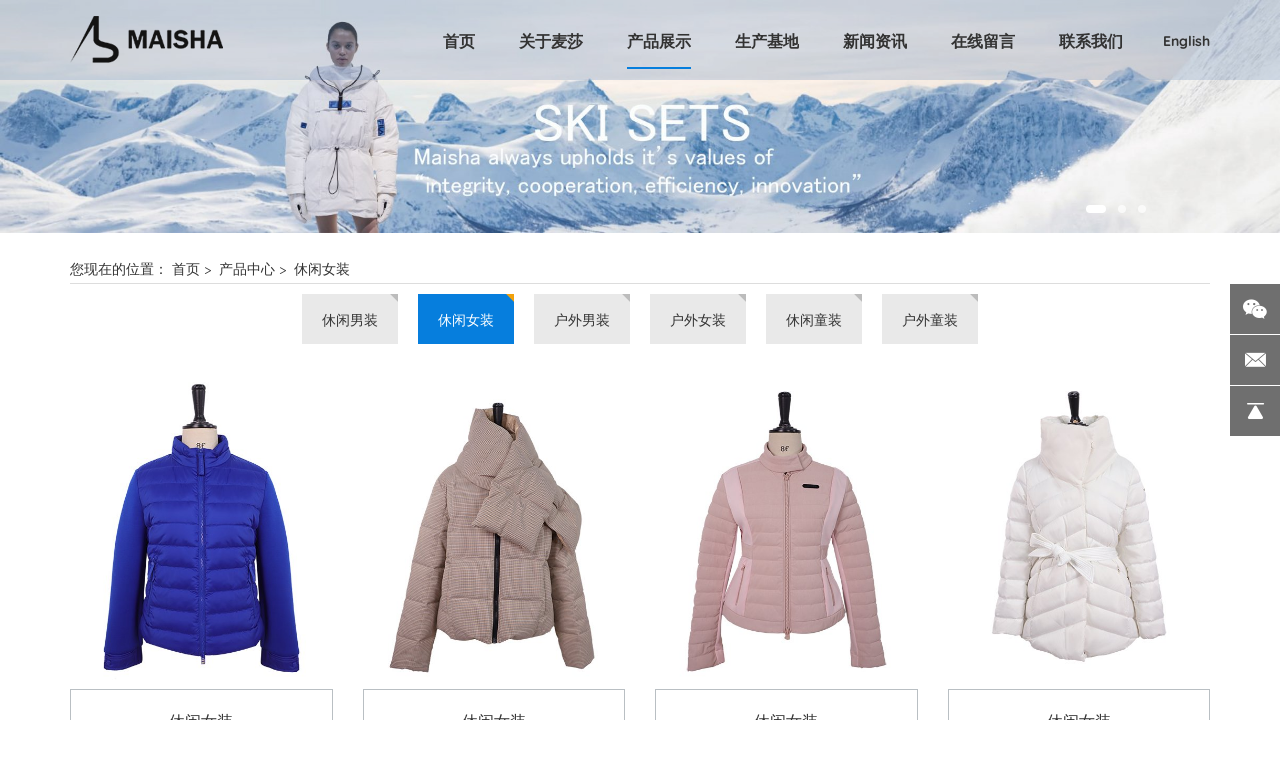

--- FILE ---
content_type: text/html; charset=utf-8
request_url: http://zh.cnmaisha.com/product/women-s-casual-wear.html?
body_size: 4310
content:
<!DOCTYPE html>
<html lang="zh-Hans">

<head>
    <meta charset="utf-8">
    <meta http-equiv="X-UA-Compatible" content="IE=edge,chrome=1">
    <meta name="renderer" content="webkit">
    <meta name="viewport" content="width=device-width, initial-scale=1.0, user-scalable=no">

    
                <title>休闲女装 - QINGDAO MAISHA INTERNATIONAL TRADING CO., LTD</title>
        <meta name="keywords" content="休闲女装,QINGDAO MAISHA INTERNATIONAL TRADING CO., LTD">
        <meta name="description" content="休闲女装,QINGDAO MAISHA INTERNATIONAL TRADING CO., LTD">
            <!-- MEAT 信息 -->
    <link rel="stylesheet" href="/tpl/cn_cnmaisha/assets/js/bootstrap/css/bootstrap.min.css">
    <link rel="stylesheet" href="/tpl/cn_cnmaisha/assets/js/animate.css/animate.min.css">
    <link rel="stylesheet" href="/tpl/cn_cnmaisha/assets/js/jquery.fancybox/jquery.fancybox.css">
    <link rel="stylesheet" href="/tpl/cn_cnmaisha/assets/js/slick/slick.css" />
    <link rel="stylesheet" href="/tpl/cn_cnmaisha/assets/css/common.css" />
    <link rel="stylesheet" type="text/css" href="//at.alicdn.com/t/font_2495442_566xcfefrjj.css">
    <link rel="stylesheet" href="/tpl/cn_cnmaisha/assets/css/style.css">
</head>

<body>

        
        
        
        
        
    <div class="header">
        <div class="container">
            <a class="logo" href="/">
                <img src="/res/en/20210422/280af7a7eea0ef6a.png" alt="青岛麦莎国际贸易有限公司" />
            </a>
            <button class="nav-collapse nav-collapse-xs" id="nav-btn">
                <span class="btn-line"></span>
                <span class="btn-line"></span>
                <span class="btn-line"></span>
            </button>
            <div class="language">
                <a class="cn hidden" href="http://zh.cnmaisha.com/">中文</a>
                <a class="en" href="http://www.cnmaisha.com/">English</a>
            </div>
            <div class="nav nav-show">
                <div class="tbl">
                    <div class="tbl-cell">
                        <ul class="nav-list1">
                                                            <li >
                                    <a href="/">首页</a>
                                                                    </li>
                                                            <li >
                                    <a href="/company-profile.html">关于麦莎</a>
                                                                            <ul class="nav-list2">
                                                                                            <li>
                                                    <a href="/company-profile.html">公司简介</a>
                                                </li>
                                                                                            <li>
                                                    <a href="/leader-s-speech.html">总经理致辞</a>
                                                </li>
                                                                                            <li>
                                                    <a href="/history.html">发展历程</a>
                                                </li>
                                                                                            <li>
                                                    <a href="/environment.html">公司环境</a>
                                                </li>
                                                                                            <li>
                                                    <a href="/technology.html">技术能力</a>
                                                </li>
                                                                                            <li>
                                                    <a href="/support.html">综合保障能力</a>
                                                </li>
                                                                                    </ul>
                                                                    </li>
                                                            <li                                         class="active"
                                    >
                                    <a href="/product.html">产品展示</a>
                                                                            <ul class="nav-list2">
                                                                                            <li>
                                                    <a href="/product/men-s-casual-wear.html">休闲男装</a>
                                                </li>
                                                                                            <li>
                                                    <a href="/product/women-s-casual-wear.html">休闲女装</a>
                                                </li>
                                                                                            <li>
                                                    <a href="/product/men-s-sports-wear.html">户外男装</a>
                                                </li>
                                                                                            <li>
                                                    <a href="/product/women-s-sports-wear.html">户外女装</a>
                                                </li>
                                                                                            <li>
                                                    <a href="/product/kid-s-casual-clothes.html">休闲童装</a>
                                                </li>
                                                                                            <li>
                                                    <a href="/product/kid-s-sports-wear.html">户外童装</a>
                                                </li>
                                                                                    </ul>
                                                                    </li>
                                                            <li >
                                    <a href="/qingdao-maisha-international-trading.html">生产基地</a>
                                                                            <ul class="nav-list2">
                                                                                            <li>
                                                    <a href="/qingdao-maisha-international-trading.html">青岛麦莎国际贸易有限公司</a>
                                                </li>
                                                                                            <li>
                                                    <a href="/dongang-maisha-garment-factory.html">东港麦莎制衣有限公司</a>
                                                </li>
                                                                                            <li>
                                                    <a href="/maisha-myanmar-garment-company.html">越南美莎国际贸易有限公司(越南永基服装有限公司）</a>
                                                </li>
                                                                                    </ul>
                                                                    </li>
                                                            <li >
                                    <a href="/news.html">新闻资讯</a>
                                                                            <ul class="nav-list2">
                                                                                            <li>
                                                    <a href="/news/corporate-news.html">公司新闻</a>
                                                </li>
                                                                                            <li>
                                                    <a href="/news/trade-news.html">行业新闻</a>
                                                </li>
                                                                                    </ul>
                                                                    </li>
                                                            <li >
                                    <a href="/message-board.html">在线留言</a>
                                                                    </li>
                                                            <li >
                                    <a href="/contact-us.html">联系我们</a>
                                                                    </li>
                                                    </ul>
                    </div>
                </div>
                <button class="nav-collapse nav-collapse-1" id="nav-xs-btn">
                    <span class="btn-line"></span>
                    <span class="btn-line"></span>
                    <span class="btn-line"></span>
                </button>
                <div class="nav-2">
                    <div class="nav-top">
                        <div class="back-btn back-btn2"></div>
                        <b class="nav-title">一级标题</b>
                        <button class="nav-collapse nav-collapse-2" id="nav2-btn">
                            <span class="btn-line"></span>
                            <span class="btn-line"></span>
                            <span class="btn-line"></span>
                        </button>
                    </div>
                    <div class="content">
                        <ul class="nav2-list2">
                        </ul>
                    </div>
                </div>
                <div class="nav-3">
                    <div class="nav-top">
                        <div class="back-btn back-btn3"></div>
                        <b class="nav-title">一级标题</b>
                        <button class="nav-collapse nav-collapse-2" id="nav2-btn">
                            <span class="btn-line"></span>
                            <span class="btn-line"></span>
                            <span class="btn-line"></span>
                        </button>
                    </div>
                    <div class="content">
                        <ul class="nav3-list3">
                        </ul>
                    </div>
                </div>
            </div>
        </div>
    </div>

            <div class="banner banner-in">
            <div class="slickbanner">
                                                            <div class="item">
                                                            <img src="/data/thumb/res/slide/16d4f1fc5d93d47e.jpg_20210812164044_1920x0.jpg" alt="banner-in-03">
                                                    </div>
                                            <div class="item">
                                                            <img data-lazy="/data/thumb/res/slide/f6225ffadd767e91.jpg_20210812164040_1920x0.jpg" alt="banner-in-02">
                                                    </div>
                                            <div class="item">
                                                            <img data-lazy="/data/thumb/res/slide/037fb76a8888ef1e.jpg_20210812164037_1920x0.jpg" alt="banner-in-01">
                                                    </div>
                                                </div>
        </div>
        <h1 class="hidden">青岛麦莎国际贸易有限公司</h1>
    <div class="wrap-location">
    <div class="container">
        <div class="location">
            <span>您现在的位置：</span>
            <ul>
                                                        <li><a href="/">首页</a></li>
                    <li><a href="/product.html">产品中心</a></li>
                                                                <li><a href="/product/women-s-casual-wear.html">休闲女装</a></li>
                                                </ul>
        </div>
    </div>
</div><div class="inside-nav">
    <div class="container">
        <div class="nav-wrap">
            <ul>
                                                                                <li class="">
                            <a href="/product/men-s-casual-wear.html">休闲男装</a>
                        </li>
                                            <li class="active">
                            <a href="/product/women-s-casual-wear.html">休闲女装</a>
                        </li>
                                            <li class="">
                            <a href="/product/men-s-sports-wear.html">户外男装</a>
                        </li>
                                            <li class="">
                            <a href="/product/women-s-sports-wear.html">户外女装</a>
                        </li>
                                            <li class="">
                            <a href="/product/kid-s-casual-clothes.html">休闲童装</a>
                        </li>
                                            <li class="">
                            <a href="/product/kid-s-sports-wear.html">户外童装</a>
                        </li>
                                                </ul>
        </div>
    </div>
</div><div class="wrapper wrapper-product">
    <div class="wrap wrap-product">
        <div class="container">
            <div class="product">
                <div class="row">
                                            <div class="col-xs-6 col-sm-6 col-md-4 col-lg-3 wow fadeInUp" data-wow-duration="1s">
                            <div class="item">
                                <div class="pic">
                                    <a class="img-box" href="/308.html">
                                        <img class="lazy" src="/data/thumb/res/cn/20250120/c1cf213a1a4646fb.png_20250120101013_500x600.jpg" width="500" height="600" alt="休闲女装">
                                    </a>
                                </div>
                                <div class="text">
                                    <b><a href="/308.html">休闲女装</a></b>
                                    <p>Item No.: <span>MSA-B05</span></p>
                                </div>
                            </div>
                        </div>
                                            <div class="col-xs-6 col-sm-6 col-md-4 col-lg-3 wow fadeInUp" data-wow-duration="1s">
                            <div class="item">
                                <div class="pic">
                                    <a class="img-box" href="/307.html">
                                        <img class="lazy" src="/data/thumb/res/cn/20250120/8887873fa20f2773.png_20250120100940_500x600.jpg" width="500" height="600" alt="休闲女装">
                                    </a>
                                </div>
                                <div class="text">
                                    <b><a href="/307.html">休闲女装</a></b>
                                    <p>Item No.: <span>MSA-B04</span></p>
                                </div>
                            </div>
                        </div>
                                            <div class="col-xs-6 col-sm-6 col-md-4 col-lg-3 wow fadeInUp" data-wow-duration="1s">
                            <div class="item">
                                <div class="pic">
                                    <a class="img-box" href="/306.html">
                                        <img class="lazy" src="/data/thumb/res/cn/20250120/53f8ad7cb9427e61.png_20250120100915_500x600.jpg" width="500" height="600" alt="休闲女装">
                                    </a>
                                </div>
                                <div class="text">
                                    <b><a href="/306.html">休闲女装</a></b>
                                    <p>Item No.: <span>MSA-B03</span></p>
                                </div>
                            </div>
                        </div>
                                            <div class="col-xs-6 col-sm-6 col-md-4 col-lg-3 wow fadeInUp" data-wow-duration="1s">
                            <div class="item">
                                <div class="pic">
                                    <a class="img-box" href="/305.html">
                                        <img class="lazy" src="/data/thumb/res/cn/20250120/e9d60da1843007e9.png_20250120100840_500x600.jpg" width="500" height="600" alt="休闲女装">
                                    </a>
                                </div>
                                <div class="text">
                                    <b><a href="/305.html">休闲女装</a></b>
                                    <p>Item No.: <span>MSA-B02</span></p>
                                </div>
                            </div>
                        </div>
                                            <div class="col-xs-6 col-sm-6 col-md-4 col-lg-3 wow fadeInUp" data-wow-duration="1s">
                            <div class="item">
                                <div class="pic">
                                    <a class="img-box" href="/304.html">
                                        <img class="lazy" src="/data/thumb/res/cn/20250120/bf06a43939d4d33a.png_20250120100818_500x600.jpg" width="500" height="600" alt="休闲女装">
                                    </a>
                                </div>
                                <div class="text">
                                    <b><a href="/304.html">休闲女装</a></b>
                                    <p>Item No.: <span>MSA-B01</span></p>
                                </div>
                            </div>
                        </div>
                                    </div>
            </div>
            <nav aria-label="Page navigation">
    <ul class="pagination wow fadeInUp" data-wow-duration="1s">
                                    <li class="prev">
                    <a href="/product/women-s-casual-wear.html?" aria-label="Previous">
                        <span aria-hidden="true"></span>
                    </a>
                </li>
                                                <li class="active">
                    <a href="javascript:;">1</a>
                </li>
                                                <li class="next">
                    <a href="/product/women-s-casual-wear.html?pageid=1" aria-label="Next">
                        <span aria-hidden="true"></span>
                    </a>
                </li>
                        </ul>
</nav>        </div>
    </div>
</div>
<div class="box box-partners">
    <div class="container">
                <div class="title wow fadeInDown" data-wow-duration="1s">
            <img src="/res/cn/20210520/f2d6dcb8f28cfde8.jpg">
        </div>
        <div class="slick-partners wow fadeInUp" data-wow-duration="1s">
                                        <div>
                    <div class="item">
                        <div class="img-box">
                            <img data-lazy="/data/thumb/res/cn/20250207/c2a5a8be8d4d3240.png_20250207092449_170x70.jpg" width="170" height="70">
                        </div>
                    </div>
                </div>
                            <div>
                    <div class="item">
                        <div class="img-box">
                            <img data-lazy="/data/thumb/res/cn/20250207/54e1cb702ff83e7f.png_20250207091412_170x70.jpg" width="170" height="70">
                        </div>
                    </div>
                </div>
                            <div>
                    <div class="item">
                        <div class="img-box">
                            <img data-lazy="/data/thumb/res/cn/20250207/4068d78910c9bd14.png_20250207092501_170x70.jpg" width="170" height="70">
                        </div>
                    </div>
                </div>
                            <div>
                    <div class="item">
                        <div class="img-box">
                            <img data-lazy="/data/thumb/res/cn/20250207/02e1a51abe6a5e6a.png_20250207091343_170x70.jpg" width="170" height="70">
                        </div>
                    </div>
                </div>
                            <div>
                    <div class="item">
                        <div class="img-box">
                            <img data-lazy="/data/thumb/res/cn/20250207/8742276ec2619c83.jpg_20250207091855_170x70.jpg" width="170" height="70">
                        </div>
                    </div>
                </div>
                            <div>
                    <div class="item">
                        <div class="img-box">
                            <img data-lazy="/data/thumb/res/cn/20250122/1435f762cca4a5c5.jpg_20250122133304_170x70.jpg" width="170" height="70">
                        </div>
                    </div>
                </div>
                            <div>
                    <div class="item">
                        <div class="img-box">
                            <img data-lazy="/data/thumb/res/cn/20250207/6c9b29e51a31782c.png_20250207091322_170x70.jpg" width="170" height="70">
                        </div>
                    </div>
                </div>
                            <div>
                    <div class="item">
                        <div class="img-box">
                            <img data-lazy="/data/thumb/res/cn/20250122/cc0e0740e683be0d.jpg_20250122114834_170x70.jpg" width="170" height="70">
                        </div>
                    </div>
                </div>
                            <div>
                    <div class="item">
                        <div class="img-box">
                            <img data-lazy="/data/thumb/res/en/20210514/2764d61ba6614f46.jpg_20210514104828_170x70.jpg" width="170" height="70">
                        </div>
                    </div>
                </div>
                            <div>
                    <div class="item">
                        <div class="img-box">
                            <img data-lazy="/data/thumb/res/en/20210514/7878aaf38a2d7ac0.jpg_20210514104820_170x70.jpg" width="170" height="70">
                        </div>
                    </div>
                </div>
                            <div>
                    <div class="item">
                        <div class="img-box">
                            <img data-lazy="/data/thumb/res/en/20210514/55061493b8f3172b.jpg_20210514104812_170x70.jpg" width="170" height="70">
                        </div>
                    </div>
                </div>
                            <div>
                    <div class="item">
                        <div class="img-box">
                            <img data-lazy="/data/thumb/res/en/20210514/6424e1da4baf96a7.jpg_20210514104804_170x70.jpg" width="170" height="70">
                        </div>
                    </div>
                </div>
                            <div>
                    <div class="item">
                        <div class="img-box">
                            <img data-lazy="/data/thumb/res/en/20210514/f8c69d56e6dd0289.jpg_20210514104756_170x70.jpg" width="170" height="70">
                        </div>
                    </div>
                </div>
                            <div>
                    <div class="item">
                        <div class="img-box">
                            <img data-lazy="/data/thumb/res/en/20210514/5f5c7da6c4a4405e.jpg_20210514104748_170x70.jpg" width="170" height="70">
                        </div>
                    </div>
                </div>
                            <div>
                    <div class="item">
                        <div class="img-box">
                            <img data-lazy="/data/thumb/res/en/20210514/469de3f3782c6325.jpg_20210514104741_170x70.jpg" width="170" height="70">
                        </div>
                    </div>
                </div>
                            <div>
                    <div class="item">
                        <div class="img-box">
                            <img data-lazy="/data/thumb/res/en/20210514/b16981c19f5dd9a0.jpg_20210514104733_170x70.jpg" width="170" height="70">
                        </div>
                    </div>
                </div>
                            <div>
                    <div class="item">
                        <div class="img-box">
                            <img data-lazy="/data/thumb/res/en/20210514/851b89e030ad2147.jpg_20210514104725_170x70.jpg" width="170" height="70">
                        </div>
                    </div>
                </div>
                            <div>
                    <div class="item">
                        <div class="img-box">
                            <img data-lazy="/data/thumb/res/en/20210514/d0c0a544ac879233.jpg_20210514104718_170x70.jpg" width="170" height="70">
                        </div>
                    </div>
                </div>
                            <div>
                    <div class="item">
                        <div class="img-box">
                            <img data-lazy="/data/thumb/res/en/20210514/09fb3a5b417cb507.jpg_20210514104709_170x70.jpg" width="170" height="70">
                        </div>
                    </div>
                </div>
                            <div>
                    <div class="item">
                        <div class="img-box">
                            <img data-lazy="/data/thumb/res/en/20210514/84ec74b5e7776d55.jpg_20210514104657_170x70.jpg" width="170" height="70">
                        </div>
                    </div>
                </div>
                            <div>
                    <div class="item">
                        <div class="img-box">
                            <img data-lazy="/data/thumb/res/en/20210514/3a0ae09c41167d75.jpg_20210514104647_170x70.jpg" width="170" height="70">
                        </div>
                    </div>
                </div>
                            <div>
                    <div class="item">
                        <div class="img-box">
                            <img data-lazy="/data/thumb/res/en/20210514/8127aa5b03ffa5f4.jpg_20210514104637_170x70.jpg" width="170" height="70">
                        </div>
                    </div>
                </div>
                            <div>
                    <div class="item">
                        <div class="img-box">
                            <img data-lazy="/data/thumb/res/en/20210514/d862bbddfe76f374.jpg_20210514104628_170x70.jpg" width="170" height="70">
                        </div>
                    </div>
                </div>
                            <div>
                    <div class="item">
                        <div class="img-box">
                            <img data-lazy="/data/thumb/res/en/20210514/aed59e68db03d539.jpg_20210514104614_170x70.jpg" width="170" height="70">
                        </div>
                    </div>
                </div>
                            <div>
                    <div class="item">
                        <div class="img-box">
                            <img data-lazy="/data/thumb/res/en/20210514/a925fd7c5dfb4711.jpg_20210514104603_170x70.jpg" width="170" height="70">
                        </div>
                    </div>
                </div>
                            <div>
                    <div class="item">
                        <div class="img-box">
                            <img data-lazy="/data/thumb/res/en/20210514/c51c59acac9605e8.jpg_20210514104552_170x70.jpg" width="170" height="70">
                        </div>
                    </div>
                </div>
                    </div>
    </div>
</div>
<div class="footer">
    <div class="container">
        <div class="foot">
            <ul>
                <li class="on">
                    <div class="item item-1">
                        <div class="info-down">
                            <p><img src="/res/en/20210422/a07bb11e5337e85c.png"></p>
                            <p>"做好人•做好衣,将灵魂注入服装”——麦莎坚守企业经营管理基本原则，努力成为最可信赖的合作伙伴</p>
                            <p>电话：<a href="tel:0532-88996933">0532-88996933</a>| 传真：0532-88996255|邮箱：<a href="mailto:maisha@cnmaisha.com">maisha@cnmaisha.com</a>|Add:青岛市城阳区长城南路6号首创空港中心18号楼</p>
                        </div>
                    </div>
                </li>
                <li class="on">
                    <div class="item item-2">
                        <div class="title-foot">
                            <h3>关于麦莎</h3>
                        </div>
                        <div class="info-down">
                                                            <a href="/company-profile.html">公司简介</a>
                                                            <a href="/leader-s-speech.html">总经理致辞</a>
                                                            <a href="/history.html">发展历程</a>
                                                            <a href="/environment.html">公司环境</a>
                                                            <a href="/technology.html">技术能力</a>
                                                            <a href="/support.html">综合保障能力</a>
                                                    </div>
                    </div>
                </li>
                <li class="on">
                    <div class="item item-2">
                        <div class="title-foot">
                            <h3>新闻资讯</h3>
                        </div>
                        <div class="info-down">
                                                            <a href="/news/corporate-news.html">公司新闻</a>
                                                            <a href="/news/trade-news.html">行业新闻</a>
                                                    </div>
                    </div>
                </li>
                <li class="on">
                    <div class="item item-2">
                        <div class="title-foot">
                            <h3>联系我们</h3>
                        </div>
                        <div class="info-down">
                            <a href="/contact-us.html">联系我们</a>
                            <a href="/message-board.html">在线留言</a>
                        </div>
                    </div>
                </li>
            </ul>
        </div>
    </div>
    <div class="copyright">
        <div class="container">
            <p>
                Copyright © 青岛麦莎国际贸易有限公司                <script type="text/javascript">document.write(unescape("%3Cspan id='cnzz_stat_icon_1279869693'%3E%3C/span%3E%3Cscript src='https://v1.cnzz.com/z_stat.php%3Fid%3D1279869693%26show%3Dpic' type='text/javascript'%3E%3C/script%3E"));</script>                <a href="http://www.hicheng.net/" target="_blank">技术支持：海诚互联</a>
                <a href="https://beian.miit.gov.cn" target="_blank">鲁ICP备17029324号</a>            </p>
        </div>
    </div>
</div>
<div class="online-wrap">
    <span class="btn"></span>
    <div class="online">
                            <a class="iconfont icon-weixin code" href="javascript:;">
                <div class="mask">
                    <div class="mask-box">
                        <img src="/res/en/20210422/e82c70b4823f5fa6.jpg" />
                    </div>
                </div>
                <div class="code-pic">
                    <div class="pic-box">
                        <img src="/res/en/20210422/e82c70b4823f5fa6.jpg" />
                    </div>
                </div>
            </a>
                            <a class="iconfont icon-email" href="mailto:maisha@cnmaisha.com"></a>
                                <a class="iconfont icon-arrow-top" id="gotop" href="javascript:;"></a>
    </div>
</div>
<div class="visible-xs-block xs-online">
    <ul>
        <li class="mail">
            <a href="mailto:maisha@cnmaisha.com">邮箱</a>
        </li>
        <li class="tel">
            <a href="tel:0532-88996933">电话</a>
        </li>
        <li class="contact">
            <a href="/contact-us.html">联系</a>
        </li>
        <li class="message">
            <a href="/message-board.html">留言</a>
        </li>
        <li class="top">
            <a class="backtop" href="javascript:;">顶部</a>
        </li>
    </ul>
</div>
<div class="loadjs">
    <script src="/tpl/cn_cnmaisha/assets/js/jquery-1.11.0.min.js"></script>
    <script src="/tpl/cn_cnmaisha/assets/js/jquery.lazyload/jquery.lazyload.min.js"></script>
    <script src="/tpl/cn_cnmaisha/assets/js/jquery.fancybox/jquery.fancybox.min.js"></script>
    <script src="/tpl/cn_cnmaisha/assets/js/wow.min.js"></script>
    <script src="/tpl/cn_cnmaisha/assets/js/jquery.imagezoom.min.js"></script>
    <script src="/tpl/cn_cnmaisha/assets/js/jquery.countup.min.js"></script>
    <script src="/tpl/cn_cnmaisha/assets/js/slick/slick1.9.js"></script>
    <script src="/tpl/cn_cnmaisha/assets/js/bootstrap/js/html5shiv.js"></script>
    <script src="/tpl/cn_cnmaisha/assets/js/bootstrap/js/respond.min.js"></script>
    <script src="/tpl/cn_cnmaisha/assets/main.js"></script>
        </div>
</body>
</html>

--- FILE ---
content_type: text/css
request_url: http://zh.cnmaisha.com/tpl/cn_cnmaisha/assets/css/common.css
body_size: 1063
content:
@-ms-viewport {
    width: auto !important;
}
li,
ol,
ul {
    list-style: none;
}
a {
    color: inherit;
}
a:hover,
a:link,
a:visited {
    text-decoration: none;
    color: inherit;
}
input[type=number] {
    -moz-appearance: textfield;
}
input[type=number]::-webkit-inner-spin-button,
input[type=number]::-webkit-outer-spin-button {
    margin: 0;
    -webkit-appearance: none;
}
ul {
    margin: 0;
    padding: 0;
}
button,
input,
textarea {
    border: none;
    outline: none;
}
a[data-fancybox] {
    outline: none;
}
a[data-fancybox] img {
    outline: none !important;
}
.slick-slide {
    outline: none;
}
.slick-slide a {
    outline: none !important;
}
img[data-lazy] {
    background: url(../js/slick/ajax-loader.gif) no-repeat center;
}
img.lazy {
    min-width: 1px;
    min-height: 1px;
    background: url(../js/slick/ajax-loader.gif) no-repeat center;
}
@media (min-width: 1200px) {
    .wow {
        visibility: hidden;
    }
}
.lazy {
    background-image: url(../js/slick/ajax-loader.gif);
    background-repeat: no-repeat;
    background-position: center;
}
.slick-slide,
.slick-slider .slick-track,
.slick-slider .slick-list,
.slick-slide img,
.slick-slider .slick-track img,
.slick-slider .slick-list img {
    -webkit-transform: translateZ(1px);
    -webkit-transform: translate3d(0, 0, 1px);
    transform: translateZ(1px);
    transform: translate3d(0, 0, 1px);
    -webkit-backface-visibility: hidden;
    backface-visibility: hidden;
}
.at-resp-share-element .at-share-btn {
    margin-bottom: 0 !important;
}
.transform-0 {
    -webkit-transform: translate(0) !important;
    -ms-transform: translate(0) !important;
    transform: translate(0) !important;
}
.slick-disabled {
    cursor: no-drop;
    opacity: .5;
}
body.fixed {
    position: fixed;
    width: 100%;
    height: 100%;
    overflow: hidden;
}
body.searchactive {
    position: fixed;
    width: 100%;
    height: 100%;
    overflow: hidden;
}
@media (min-width: 1290px) {
    .container {
        width: 1260px;
    }
}
/*@media (min-width: 1470px) {
    .container {
        width: 1440px;
    }
}*/
@media(max-width:767px) {
    .col-xs-6:nth-child(2n+1) {
        padding-right: 7.5px;
    }
    .col-xs-6:nth-child(2n) {
        padding-left: 7.5px;
    }
}
input[type=number] {
    -moz-appearance: textfield;
}
input[type=number]::-webkit-inner-spin-button,
input[type=number]::-webkit-outer-spin-button {
    -webkit-appearance: none;
    margin: 0;
}
.img-box {
    position: relative;
    z-index: 1;
    display: block;
    overflow: hidden;
    height: 0;
    padding-bottom: 100%;
}
.img-box img {
    position: absolute;
    top: 0;
    left: 0;
    display: block;
    width: 100%;
    height: 100%;
}
.fancybox-slide--iframe .fancybox-content {
    width: 733px;
    max-width: 80%;
    height: 500px !important;
    max-height: 50%;
    margin: 0;
}
/*.fancybox-caption {
    border: none;
    text-align: center;
    font-size: 16px;
}*/
.zoomDiv {
    z-index: 9;
    background: #ffffff;
    border: 1px solid #CCCCCC;
    display: none;
    text-align: center;
    overflow: hidden;
}
@media(min-width: 768px) {
    .zoomDiv {
        position: absolute;
    }
}
.zoomMask {
    z-index: 1;
    position: absolute;
    background: url("../images/mask.png") repeat scroll 0 0 transparent;
    cursor: move;
}
@media(max-width: 767px) {
    .zoomMask {
        display: none;
    }
}
.scrollbar::-webkit-scrollbar {
    width: 6px;
    position: absolute;
    left: 0;
    z-index: 2;
}
.scrollbar::-webkit-scrollbar-track {
    background-color: #eee;
}
.scrollbar::-webkit-scrollbar-thumb {
    background-color: #dcdcdc;
}

--- FILE ---
content_type: text/css
request_url: http://at.alicdn.com/t/font_2495442_566xcfefrjj.css
body_size: 19377
content:
@font-face {font-family: "iconfont";
  src: url('//at.alicdn.com/t/font_2495442_566xcfefrjj.eot?t=1618883588833'); /* IE9 */
  src: url('//at.alicdn.com/t/font_2495442_566xcfefrjj.eot?t=1618883588833#iefix') format('embedded-opentype'), /* IE6-IE8 */
  url('[data-uri]') format('woff2'),
  url('//at.alicdn.com/t/font_2495442_566xcfefrjj.woff?t=1618883588833') format('woff'),
  url('//at.alicdn.com/t/font_2495442_566xcfefrjj.ttf?t=1618883588833') format('truetype'), /* chrome, firefox, opera, Safari, Android, iOS 4.2+ */
  url('//at.alicdn.com/t/font_2495442_566xcfefrjj.svg?t=1618883588833#iconfont') format('svg'); /* iOS 4.1- */
}

.iconfont {
  font-family: "iconfont" !important;
  font-size: 16px;
  font-style: normal;
  -webkit-font-smoothing: antialiased;
  -moz-osx-font-smoothing: grayscale;
}

.icon-wangluo:before {
  content: "\e6e7";
}

.icon-dianhua1:before {
  content: "\e62f";
}

.icon-youxiangicon:before {
  content: "\e633";
}

.icon-dizhi1:before {
  content: "\e76a";
}

.icon-renzhengshenfenchenggongyanzhengrenyuanmianxing:before {
  content: "\e658";
}

.icon-shengchanliguanli:before {
  content: "\e62e";
}

.icon-chukou:before {
  content: "\e63d";
}

.icon-Instagram:before {
  content: "\e62c";
}

.icon-yingguo:before {
  content: "\e619";
}

.icon-zhongwen:before {
  content: "\e698";
}

.icon-dayuhao:before {
  content: "\e623";
}

.icon-lunbo:before {
  content: "\e601";
}

.icon-bofang:before {
  content: "\e6cc";
}

.icon-dayi:before {
  content: "\e641";
}

.icon-wode-changjianwenti:before {
  content: "\e62a";
}

.icon-diqiu:before {
  content: "\e620";
}

.icon-arrow-top:before {
  content: "\e622";
}

.icon-duihuakuang:before {
  content: "\e66b";
}

.icon-pinterest:before {
  content: "\e6f4";
}

.icon-geren:before {
  content: "\e609";
}

.icon-shouji:before {
  content: "\e627";
}

.icon-duihao:before {
  content: "\e624";
}

.icon-google11:before {
  content: "\e61f";
}

.icon-youtube1:before {
  content: "\e618";
}

.icon-jianhao1:before {
  content: "\e628";
}

.icon-mui-icon-add:before {
  content: "\e629";
}

.icon-shopping-bag:before {
  content: "\e611";
}

.icon-lajitong1:before {
  content: "\e632";
}

.icon-facebook-messenger:before {
  content: "\e9de";
}

.icon-xunjia:before {
  content: "\e636";
}

.icon-arrLeft-fill:before {
  content: "\e62b";
}

.icon-tijiao:before {
  content: "\e6cf";
}

.icon-xiexian:before {
  content: "\e630";
}

.icon-instagram1:before {
  content: "\e617";
}

.icon-vk:before {
  content: "\e768";
}

.icon-messenger:before {
  content: "\e63c";
}

.icon-yamaxun:before {
  content: "\eb5d";
}

.icon-video:before {
  content: "\e650";
}

.icon-xiazai:before {
  content: "\e63b";
}

.icon-ai215-copy:before {
  content: "\eb5f";
}

.icon-video1:before {
  content: "\e644";
}

.icon-Ie:before {
  content: "\e699";
}

.icon-weibo:before {
  content: "\e669";
}

.icon-changjiantou-copy-copy:before {
  content: "\e64b";
}

.icon-jiantouyou:before {
  content: "\e625";
}

.icon-jiantouzuo:before {
  content: "\eb60";
}

.icon-facebook1:before {
  content: "\e6d9";
}

.icon-GroupCopy:before {
  content: "\e61a";
}

.icon-product:before {
  content: "\e7e9";
}

.icon-weibo1:before {
  content: "\e626";
}

.icon-kuaishou:before {
  content: "\e691";
}

.icon-aiqiyi:before {
  content: "\e674";
}

.icon-douyin:before {
  content: "\e612";
}

.icon-jinritoutiao:before {
  content: "\e697";
}

.icon-message1:before {
  content: "\e65f";
}

.icon-shijian:before {
  content: "\e675";
}

.icon-youxiang:before {
  content: "\e634";
}

.icon-fangda1:before {
  content: "\e666";
}

.icon-fangda2:before {
  content: "\e651";
}

.icon-Instagramlogo:before {
  content: "\e6b6";
}

.icon-skype2:before {
  content: "\e766";
}

.icon-Email:before {
  content: "\e65b";
}

.icon-weixin1:before {
  content: "\e66f";
}

.icon-qq2:before {
  content: "\e65c";
}

.icon-whatsapp2:before {
  content: "\e70a";
}

.icon-xiazai1:before {
  content: "\e64d";
}

.icon-phone2:before {
  content: "\e637";
}

.icon-dingwei:before {
  content: "\e608";
}

.icon-wangwang:before {
  content: "\e61d";
}

.icon-yan:before {
  content: "\e63f";
}

.icon-dianhua:before {
  content: "\e638";
}

.icon-whatsapp:before {
  content: "\e621";
}

.icon-gotop2:before {
  content: "\e614";
}

.icon-shubiao:before {
  content: "\e61e";
}

.icon-search:before {
  content: "\e635";
}

.icon-changyou:before {
  content: "\e673";
}

.icon-next:before {
  content: "\e639";
}

.icon-prev:before {
  content: "\e6f1";
}

.icon-gouwuche:before {
  content: "\e603";
}

.icon-gps:before {
  content: "\e63e";
}

.icon-gotop:before {
  content: "\e60f";
}

.icon-chuanzhen:before {
  content: "\e606";
}

.icon-whatsapp1:before {
  content: "\e751";
}

.icon-dizhi:before {
  content: "\e60d";
}

.icon-xinfeng:before {
  content: "\e6a4";
}

.icon-fax:before {
  content: "\e653";
}

.icon-cart:before {
  content: "\e600";
}

.icon-phone:before {
  content: "\e61c";
}

.icon-youtube:before {
  content: "\e6d7";
}

.icon-message:before {
  content: "\e826";
}

.icon-instagram:before {
  content: "\e607";
}

.icon-gouwuche1:before {
  content: "\e631";
}

.icon-facebook:before {
  content: "\e615";
}

.icon-weixin:before {
  content: "\e604";
}

.icon-qq:before {
  content: "\e62d";
}

.icon-point:before {
  content: "\e643";
}

.icon-star:before {
  content: "\e60a";
}

.icon-linkedin:before {
  content: "\e6f0";
}

.icon-rili:before {
  content: "\e63a";
}

.icon-skype:before {
  content: "\e616";
}

.icon-tuite:before {
  content: "\e60b";
}

.icon-google:before {
  content: "\e645";
}

.icon-fax1:before {
  content: "\e64f";
}

.icon-plus:before {
  content: "\e6d2";
}

.icon-xinfeng1:before {
  content: "\e72e";
}

.icon-search1:before {
  content: "\e660";
}

.icon-gotop1:before {
  content: "\e605";
}

.icon-news-r:before {
  content: "\e9b3";
}

.icon-arrow-down:before {
  content: "\e602";
}

.icon-google1:before {
  content: "\e60c";
}

.icon-arrow-right:before {
  content: "\e72f";
}

.icon-news-l:before {
  content: "\e9b4";
}

.icon-arrow-left:before {
  content: "\e9b5";
}

.icon-erweima:before {
  content: "\e613";
}

.icon-youjiantou:before {
  content: "\e9b6";
}

.icon-youjiantou1:before {
  content: "\e610";
}

.icon-chahao:before {
  content: "\e61b";
}

.icon-zoujiantou1:before {
  content: "\e9b7";
}

.icon-homebig:before {
  content: "\e6c8";
}

.icon-fangdajing:before {
  content: "\e60e";
}



--- FILE ---
content_type: text/css
request_url: http://zh.cnmaisha.com/tpl/cn_cnmaisha/assets/css/style.css
body_size: 9794
content:
/**
 * style.less
 * 层叠样式表
 */
.ff
{
    font-family: 'iconfont' !important;
}
@font-face
{
    font-family: 'Quicksand';
    font-weight: 300;
    font-style: normal;

    src: url('../fonts/Quicksand-Light.eot');
    src: local('Quicksand Light'), local('Quicksand-Light'), url('../fonts/Quicksand-Light.eot?#iefix') format('embedded-opentype'), url('../fonts/Quicksand-Light.woff2') format('woff2'), url('../fonts/Quicksand-Light.woff') format('woff'), url('../fonts/Quicksand-Light.ttf') format('truetype'), url('../fonts/Quicksand-Light.svg#Quicksand-Light') format('svg');
    font-display: swap;
}
@font-face
{
    font-family: 'Quicksand';
    font-weight: bold;
    font-style: normal;

    src: url('../fonts/Quicksand-Bold.eot');
    src: local('Quicksand Bold'), local('Quicksand-Bold'), url('../fonts/Quicksand-Bold.eot?#iefix') format('embedded-opentype'), url('../fonts/Quicksand-Bold.woff2') format('woff2'), url('../fonts/Quicksand-Bold.woff') format('woff'), url('../fonts/Quicksand-Bold.ttf') format('truetype'), url('../fonts/Quicksand-Bold.svg#Quicksand-Bold') format('svg');
    font-display: swap;
}
@font-face
{
    font-family: 'Quicksand';
    font-weight: 500;
    font-style: normal;

    src: url('../fonts/Quicksand-Medium.eot');
    src: local('Quicksand Medium'), local('Quicksand-Medium'), url('../fonts/Quicksand-Medium.eot?#iefix') format('embedded-opentype'), url('../fonts/Quicksand-Medium.woff2') format('woff2'), url('../fonts/Quicksand-Medium.woff') format('woff'), url('../fonts/Quicksand-Medium.ttf') format('truetype'), url('../fonts/Quicksand-Medium.svg#Quicksand-Medium') format('svg');
    font-display: swap;
}
@font-face
{
    font-family: 'Quicksand';
    font-weight: normal;
    font-style: normal;

    src: url('../fonts/Quicksand-Regular.eot');
    src: local('Quicksand Regular'), local('Quicksand-Regular'), url('../fonts/Quicksand-Regular.eot?#iefix') format('embedded-opentype'), url('../fonts/Quicksand-Regular.woff2') format('woff2'), url('../fonts/Quicksand-Regular.woff') format('woff'), url('../fonts/Quicksand-Regular.ttf') format('truetype'), url('../fonts/Quicksand-Regular.svg#Quicksand-Regular') format('svg');
    font-display: swap;
}
body
{
    font-family: 'Quicksand', Arial, 'Helvetica Neue', Helvetica, 'Microsoft YaHei', 'WenQuanYi Micro Hei', 'Heiti SC', 'PingFang SC', 'Hiragino Sans GB', sans-serif;
    font-size: 14px;
    font-weight: normal;

    color: #333;

    -webkit-font-smoothing: antialiased;
    -moz-osx-font-smoothing: grayscale;
}
.slick-arrow
{
    font-size: 30px;
    line-height: 60px;

    position: absolute;
    z-index: 8;
    top: 50%;
    left: -5%;

    display: block;
    overflow: hidden;

    width: 30px;
    height: 60px;
    padding: 0;

    cursor: pointer;
    -webkit-transition: all .4s;
            transition: all .4s;
    -webkit-transform: translateY(-50%);
        -ms-transform: translateY(-50%);
            transform: translateY(-50%);

    opacity: 1;
    color: #fff;
    border: none;
    outline: none;
    background: none;
    background: rgba(0, 0, 0, .4);
}
@media (max-width: 991px)
{
    .slick-arrow
    {
        font-size: 20px;
        line-height: 50px;

        left: -10px;

        width: 30px;
        height: 50px;
    }
}
.slick-arrow:before
{
    font-family: 'iconfont' !important;

    content: '\eb60';
}
.slick-arrow.slick-next
{
    right: -5%;
    left: auto;
}
@media (max-width: 991px)
{
    .slick-arrow.slick-next
    {
        right: -10px;
    }
}
.slick-arrow.slick-next:before
{
    right: 0;
    left: auto;

    content: '\e625';
}
.slick-arrow:hover
{
    background-color: #067edd;
}
.header
{
    position: fixed;
    z-index: 10;
    z-index: 9;
    top: 0;

    width: 100%;
    height: 80px;

    -webkit-transition: all .4s;
            transition: all .4s;

    background-color: rgba(124, 154, 193, .3);
}
@media (max-width: 1199px)
{
    .header
    {
        height: 70px;
    }
}
.header .logo
{
    display: inline-block;

    height: 50px;
    margin-top: 15px;

    -webkit-transition: all .4s;
            transition: all .4s;
}
@media (max-width: 1199px)
{
    .header .logo
    {
        height: 40px;
        margin-top: 15px;
    }
}
.header .logo img
{
    height: 100%;
}
.header .language
{
    display: inline-block;
    float: right;

    margin-left: 20px;
}
@media (max-width: 1199px)
{
    .header .language
    {
        margin: 0;
        margin-right: 20px;
    }
}
.header .language a
{
    font-weight: bold;
    line-height: 80px;

    display: inline-block;
}
@media (max-width: 1199px)
{
    .header .language a
    {
        line-height: 70px;
    }
}
.header .language a:hover
{
    color: #067edd;
}
.header #google_translate_element
{
    display: inline-block;
    float: right;

    margin-top: 6px;
}
@media (max-width: 1199px)
{
    .header #google_translate_element
    {
        display: none;
    }
}
.header .nav-collapse
{
    position: relative;

    display: none;
    float: right;

    width: 20px;
    height: 40px;
    padding: 0;

    cursor: pointer;

    background: none;
}
@media (max-width: 1199px)
{
    .header .nav-collapse
    {
        display: inline-block;
        float: right;

        margin-top: 15px;
    }
    .header .nav-collapse.nav-collapse-1
    {
        position: absolute;
        z-index: 9999;
        top: 10px;
        right: 20px;

        display: block;

        margin-top: 8px;

        border: none;
    }
    .header .nav-collapse.nav-collapse-1 .btn-line
    {
        background-color: #fff !important;
    }
}
@media only screen and (min-width: 768px) and (max-width: 991px)
{
    .header .nav-collapse.nav-collapse-xs:hover .btn-line
    {
        background-color: #000;
    }
}
.header .nav-collapse .btn-line
{
    position: absolute;
    left: 50%;

    width: 20px;
    height: 2px;

    -webkit-transition: all .5s ease;
            transition: all .5s ease;
    -webkit-transform: translateX(-50%);
        -ms-transform: translateX(-50%);
            transform: translateX(-50%);

    background-color: #fff;
}
.header .nav-collapse .btn-line:nth-child(3),
.header .nav-collapse .btn-line:nth-child(1)
{
    position: absolute;

    display: block;

    width: 20px;
    height: 2px;

    content: '';
    -webkit-transition: all .5s ease;
            transition: all .5s ease;

    background-color: #fff;
}
.header .nav-collapse .btn-line:nth-child(1)
{
    top: 35%;
}
.header .nav-collapse .btn-line:nth-child(2)
{
    top: 50%;
}
.header .nav-collapse .btn-line:nth-child(3)
{
    top: 65%;
}
.header .nav-collapse.active
{
    border-color: transparent;
}
.header .nav-collapse.active .btn-line
{
    background-color: #fff;
}
.header .nav-collapse.active .btn-line:nth-child(2)
{
    -webkit-transform: translateX(-50px);
        -ms-transform: translateX(-50px);
            transform: translateX(-50px);

    opacity: 0;
}
.header .nav-collapse.active .btn-line:nth-child(1)
{
    top: 50%;
    left: 50%;

    -webkit-transform: translateX(-50%) rotateZ(45deg);
        -ms-transform: translateX(-50%) rotate(45deg);
            transform: translateX(-50%) rotateZ(45deg);
}
.header .nav-collapse.active .btn-line:nth-child(3)
{
    top: 50%;
    left: 50%;

    -webkit-transform: translateX(-50%) rotateZ(-45deg);
        -ms-transform: translateX(-50%) rotate(-45deg);
            transform: translateX(-50%) rotateZ(-45deg);
}
@media (min-width: 1200px)
{
    .header .nav
    {
        display: inline-block;
        float: right;

        -webkit-transition: all .4s;
                transition: all .4s;
    }
    .header .nav a:hover
    {
        color: #067edd;
    }
}
@media (max-width: 1199px)
{
    .header .nav
    {
        position: fixed;
        z-index: 9998;
        top: 0;
        left: 0;

        display: none;

        width: 100%;
        height: 100%;
        padding: 0 26px;

        -webkit-transition: left .3s;
                transition: left .3s;
        text-align: left;
        text-align: center;

        background: #fafafa;
        background-color: rgba(51, 51, 51, .9);
    }
    .header .nav .tbl
    {
        display: table;

        width: 100%;
        height: 100%;
    }
    .header .nav .tbl-cell
    {
        display: table-cell;

        height: 100%;

        vertical-align: middle;
    }
}
@media (max-width: 767px)
{
    .header .nav
    {
        width: 100%;
        padding: 30px 15px;
    }
}
.header .nav.left-100
{
    left: -100%;
}
.header .nav.left-200
{
    left: -200%;
}
@media (min-width: 1200px)
{
    .header .nav .nav-list1 > li
    {
        position: relative;

        display: inline-block;

        padding: 0 20px;

        vertical-align: top;
    }
    .header .nav .nav-list1 > li > a
    {
        font-size: 16px;
        font-weight: normal;
        font-weight: bold;
        line-height: 80px;

        position: relative;

        display: inline-block;
        overflow: hidden;

        -webkit-transition: all .4s;
                transition: all .4s;
        vertical-align: middle;
        white-space: nowrap;
        text-transform: uppercase;
    }
    .header .nav .nav-list1 > li > a:after
    {
        position: absolute;
        bottom: 14%;
        left: 0;

        display: block;

        width: 0;
        height: 2px;

        content: '';
        -webkit-transition: all .4s;
                transition: all .4s;

        background-color: #067edd;
    }
    .header .nav .nav-list1 > li:hover > a:after,
    .header .nav .nav-list1 > li.active > a:after
    {
        width: 100%;
    }
    .header .nav .nav-list1 .nav-list2
    {
        position: absolute;
        z-index: 50;
        top: 100%;

        display: none;

        min-width: 100%;
        padding: 20px 0;

        text-align: center;
        text-align: left;
        word-break: break-word;

        color: #333;
        background-color: rgba(255, 255, 255, .9);
        box-shadow: 0 0 10px rgba(0, 0, 0, .1);
    }
    .header .nav .nav-list1 .nav-list2 > li
    {
        position: relative;

        display: block;

        list-style: none;
    }
    .header .nav .nav-list1 .nav-list2 > li > a
    {
        font-size: 14px;
        line-height: 30px;

        padding: 0 30px;

        white-space: nowrap;
    }
    .header .nav .nav-list1 .nav-list2 > li > a:hover
    {
        text-decoration: underline;

        color: #067edd;
    }
    .header .nav .nav-list1 .nav-list3
    {
        position: absolute;
        z-index: 50;
        top: 0;
        left: 100%;

        display: none;

        min-width: 100%;
        max-width: 100%;
        padding: 10px 0;

        text-align: center;
        text-align: left;

        color: #333;
        background-color: rgba(237, 237, 237, .9);
        box-shadow: 0 0 10px rgba(0, 0, 0, .1);
    }
    .header .nav .nav-list1 .nav-list3 li
    {
        display: block;

        list-style: none;
    }
    .header .nav .nav-list1 .nav-list3 li a
    {
        font-size: 13px;
        line-height: 24px;

        display: block;

        padding: 0 10px;
    }
    .header .nav .nav-list1 .nav-list3 li a:hover
    {
        text-decoration: underline;

        color: #067edd;
    }
}
@media (max-width: 1199px)
{
    .header .nav .nav-list1
    {
        margin: 20px 0;

        opacity: 0;
    }
    .header .nav .nav-list1 > li
    {
        -webkit-transform: translateX(-25px);
            -ms-transform: translateX(-25px);
                transform: translateX(-25px);

        opacity: 0;
    }
    .header .nav .nav-list1 > a
    {
        font-size: 20px;

        color: #fff;
    }
}
.header .nav .nav-list2
{
    display: none;
}
.header .nav .nav-list3
{
    display: none;
}
@media (max-width: 1199px)
{
    .header .nav .nav-list3 a
    {
        line-height: 30px;

        padding: 0 10px;
    }
    .header .nav .nav-list3 a:before
    {
        margin-right: 4px;

        content: '-';
    }
    .header .nav .nav-list3 .nav-list4 a
    {
        display: inline-block;

        padding: 0 4px;

        opacity: .6;
    }
    .header .nav .nav-list3 .nav-list4 a:before
    {
        content: '·';
    }
}
.header .nav-2,
.header .nav-3
{
    display: none;
}
@media (max-width: 1199px)
{
    .header .nav-2,
    .header .nav-3
    {
        position: absolute;
        z-index: 9999;
        top: 0;

        display: block;
        overflow: hidden;

        width: 100%;
        height: 100%;
        padding: 20px;

        -webkit-transition: left .3s;
                transition: left .3s;
        text-align: left;
        text-align: center;

        color: #fff;
        background: #fafafa;
        background-color: rgba(51, 51, 51, .9);
    }
    .header .nav-2 .img-box,
    .header .nav-3 .img-box
    {
        display: none;
    }
    .header .nav-2 .item,
    .header .nav-3 .item
    {
        display: block;
    }
    .header .nav-2 .item p,
    .header .nav-3 .item p
    {
        font-size: 16px;

        position: relative;
        top: 0;

        display: block;

        margin: 0;
        padding: 0;

        -webkit-transform: translateY(0%);
            -ms-transform: translateY(0%);
                transform: translateY(0%);

        color: #fff;
    }
}
.header .nav-2 .nav-product,
.header .nav-3 .nav-product
{
    display: none;
}
.header .nav-2 .nav-top .back-btn:before,
.header .nav-3 .nav-top .back-btn:before
{
    font-family: 'iconfont';
    font-size: 26px;

    content: '\e9b5';
}
.header .nav-2 .nav-top .nav-title,
.header .nav-3 .nav-top .nav-title
{
    font-size: 24px;
    line-height: 36px;

    margin: 0;

    text-transform: uppercase;
}
@media (max-width: 767px)
{
    .header .nav-2 .nav-top .nav-title,
    .header .nav-3 .nav-top .nav-title
    {
        font-size: 18px;

        width: 100%;
    }
}
.header .nav-2 .nav-top .nav-collapse-2,
.header .nav-3 .nav-top .nav-collapse-2
{
    margin: 0;
}
.header .nav-2 .nav-top .nav-collapse-2 .btn-line,
.header .nav-3 .nav-top .nav-collapse-2 .btn-line
{
    background-color: #fff;
}
.header .nav-2 .content,
.header .nav-3 .content
{
    overflow: auto;

    height: 80%;
    margin-top: 12%;
}
.header .nav-2 .content ul,
.header .nav-3 .content ul
{
    margin: 0;
    padding: 0;
}
@media (max-width: 767px)
{
}
.header .nav-2 .content ul li,
.header .nav-3 .content ul li
{
    line-height: 30px;

    clear: both;

    margin: 25px 0;

    text-align: left;
}
@media (max-width: 767px)
{
    .header .nav-2 .content ul li,
    .header .nav-3 .content ul li
    {
        margin: 0;
    }
}
.header .nav-2 .content ul li.more,
.header .nav-3 .content ul li.more
{
    position: relative;
}
.header .nav-2 .content ul li.more:after,
.header .nav-3 .content ul li.more:after
{
    font-family: 'iconfont' !important;
    font-size: 16px;

    position: absolute;
    top: 50%;
    right: 0;

    content: '\e72f';
    -webkit-transform: translateY(-50%);
        -ms-transform: translateY(-50%);
            transform: translateY(-50%);

    color: #fff;
}
.header .nav-2 .content ul li a,
.header .nav-3 .content ul li a
{
    font-size: 16px;
    line-height: 2.2;

    display: block;
}
.header .nav-2
{
    left: 100%;
}
.header .nav-3
{
    left: 200%;
}
.header .nav-3 .content ul li
{
    font-size: 15px;
}
.header .fade-out ul
{
    text-align: left;
}
@media only screen and (min-width: 768px) and (max-width: 1199px)
{
    .header .fade-out ul
    {
        padding: 0 5%;
    }
}
@media (max-width: 1199px)
{
    .header .fade-out ul .pic
    {
        display: none !important;
    }
}
@media (max-width: 1199px)
{
    .header .fade-out ul.nav-list1
    {
        opacity: 1;
    }
    .header .fade-out ul.nav-list1 a
    {
        color: #fff;
    }
    .header .fade-out ul.nav-list1 > li
    {
        position: relative;

        margin: 20px 0;
    }
    .header .fade-out ul.nav-list1 > li.act
    {
        -webkit-transition: all .4s;
                transition: all .4s;
        -webkit-transform: translateX(0);
            -ms-transform: translateX(0);
                transform: translateX(0);

        opacity: 1;
    }
    .header .fade-out ul.nav-list1 > li.more:after
    {
        font-family: 'iconfont';
        font-size: 18px;

        position: absolute;
        top: 50%;
        right: 0;

        margin-top: -14px;

        content: '\e72f';

        color: #fff;
    }
    .header .fade-out ul.nav-list1 > li > a
    {
        font-size: 16px;
        line-height: 2.5;

        display: block;

        text-transform: uppercase;
    }
    .header .fade-out ul.nav-list1 .nav-list2 > li > a
    {
        font-size: 20px;
    }
}
@media (max-width: 1199px) and (max-width: 767px)
{
    .header .fade-out ul.nav-list1 > li
    {
        margin: 0;
    }
}
@media (max-width: 1199px) and (max-height: 768px)
{
    .header .fade-out ul.nav-list1 .nav-list2 > li > a
    {
        font-size: 18px;
    }
}
@media (max-width: 1199px) and (max-width: 480px)
{
    .header .fade-out ul.nav-list1 .nav-list2 > li > a
    {
        font-size: 14px;
    }
}
.header .fade-out ul.nav2-list2 h4
{
    font-size: 20px;
    line-height: 50px;
}
.header .search-box
{
    position: fixed;
    z-index: 888;
    top: 100%;
    left: 0;

    display: none;
    overflow: hidden;

    width: 100%;
    height: 100%;
    margin-top: 20px;
    margin-top: 0;
    margin-right: 10px;
    padding: 0 3%;

    background-color: rgba(51, 51, 51, .9);
}
.header .search-box .search
{
    line-height: 40px;

    overflow: hidden;
    zoom: 1;

    width: 240px;

    border: 1px solid #dbdbdb;
    border-radius: 40px;
}
.header .search-box .search:after
{
    display: block;
    visibility: hidden;
    clear: both;

    height: 0;

    content: '';
}
.header .search-box .input-text
{
    float: left;

    height: 38px;
    padding-left: 10%;

    background: none;
}
@media (min-width: 768px)
{
    .header .search-box .input-text
    {
        width: 100%;
        padding: 0 50px 0 3%;
    }
}
.header .search-box .input-submit
{
    line-height: 36px;

    position: absolute;
    right: 0;
    bottom: 0;

    float: right;

    width: 50px;

    -webkit-animation: fadeInLeft 1s 0s ease both;
            animation: fadeInLeft 1s 0s ease both;

    background: none;
}
.header .search-box .input-submit:before
{
    font-family: 'iconfont' !important;
    font-size: 22px;

    content: '\e660';

    color: #fff;
}
@media (min-width: 768px)
{
    .header .search-box .input-submit
    {
        position: absolute;
        right: 0;
        bottom: 20px;
    }
}
.header .search-box.search-xs
{
    width: 100%;
    margin: 0;

    border-right: 30px solid transparent;
    border-left: 30px solid transparent;
    background: none;
}
@media (min-width: 1200px)
{
    .header .search-box.search-xs
    {
        display: none;
    }
}
@media (max-width: 1199px)
{
    .header .search-box.search-xs
    {
        position: absolute;
        z-index: 0;
        top: auto;
        right: 0;
        bottom: 0;
        bottom: 30px;

        display: inline-block;

        height: 34px;
    }
}
.header .search-box.search-xs.show
{
    z-index: 66;
}
.header .search-box.search-xs.show .search
{
    left: 0;
}
.header .search-box.search-xs .search
{
    position: absolute;
    z-index: 888;
    top: 0;
    left: 120%;

    width: 100%;

    -webkit-transition: left .3s;
            transition: left .3s;

    border-color: #fff;
    background: #fff;
}
@media (max-width: 360px)
{
    .header .search-box.search-xs form .input-text
    {
        width: 74%;
    }
}
@media (max-width: 767px)
{
    .header .search-box.search-xs form .input-text
    {
        padding-left: 5%;
    }
}
.header .search-box.search-xs .input-submit
{
    line-height: 34px;

    background: #fff;
}
.header .search-box.search-xs .input-submit:before
{
    color: #104384;
}
.header .search-icon
{
    position: absolute;
    z-index: 10;
    top: 18px;
    left: 15px;

    display: inline-block;

    cursor: pointer;
}
.header .search-icon:before
{
    font-family: 'iconfont' !important;
    font-size: 18px;

    content: '\e660';

    color: #067edd;
}
.header .search-lg
{
    top: 0;
}
.header .search-lg .logo
{
    margin-top: 20px;
    margin-left: 0;
}
.header .search-lg .search
{
    position: absolute;
    top: 50%;
    right: 0;
    left: 0;

    width: 100%;
    max-width: 90%;
    margin: auto;
    padding: 0 10px;

    -webkit-transform: translateY(-50%);
        -ms-transform: translateY(-50%);
            transform: translateY(-50%);

    border: none;
    border-bottom: 1px solid rgba(255, 255, 255, .8);
    border-radius: 0;
}
.header .search-lg .search p
{
    margin-bottom: 50px;

    -webkit-animation: zoomIn 1s 0s ease both;
            animation: zoomIn 1s 0s ease both;
    text-align: center;
    letter-spacing: 2px;

    color: #fff;
}
@media (max-width: 1199px)
{
    .header .search-lg .search p
    {
        font-size: 14px;
        line-height: 1.5;

        display: block;
    }
}
.header .search-lg .input-text
{
    font-size: 20px;
    line-height: 30px;

    width: 100%;
    height: 60px;
    padding: 0 50px;

    -webkit-animation: zoomIn 1s 0s ease both;
            animation: zoomIn 1s 0s ease both;
    text-align: center;

    color: #fff;
    border: none;
    outline: none;
}
.header .search-lg .close-btn
{
    position: fixed;
    top: 34px;
    right: 18%;

    cursor: pointer;
}
@media (max-width: 1440px)
{
    .header .search-lg .close-btn
    {
        right: 8%;
    }
}
.header .search-lg .close-btn:before
{
    font-size: 20px;

    content: '\2716';

    color: #fff;
}
.header .find
{
    font-size: 16px;
    font-weight: bold;
    line-height: 34px;

    display: inline-block;
    float: right;

    width: 38px;
    height: 38px;
    margin-top: 28px;

    cursor: pointer;
    -webkit-transition: all .4s;
            transition: all .4s;
    text-align: center;

    color: #666;
    border: 1px solid #dcdcdc;
    border-radius: 50%;
}
@media (max-width: 1199px)
{
    .header .find
    {
        display: inline-block;
        float: right;

        margin-top: 16px;
    }
}
.header .find:before
{
    font-family: 'iconfont';

    display: inline-block;

    content: '\e660';
    vertical-align: middle;
}
.header .find:hover
{
    color: #067edd;
}
.header .back-btn
{
    position: absolute;
    left: 15px;
}
.header.fixed-header
{
    background-color: rgba(255, 255, 255, .8);
    box-shadow: 0 0 10px rgba(0, 0, 0, .1);
}
.header.fixed-header .nav-collapse .btn-line
{
    background-color: #333;
}
.header.fixed-header .nav-collapse .btn-line:nth-child(3),
.header.fixed-header .nav-collapse .btn-line:nth-child(1)
{
    background-color: #333;
}
.online-wrap .btn
{
    line-height: 36px;

    position: fixed;
    z-index: 8;
    right: 0;
    bottom: 55px;

    width: 40px;
    height: 40px;
    padding: 0;

    -webkit-transform-origin: center center;
        -ms-transform-origin: center center;
            transform-origin: center center;
    text-align: center;

    border-radius: 0;
    outline: none;
    background-color: rgba(255, 255, 255, .9);
}
@media (min-width: 992px)
{
    .online-wrap .btn
    {
        display: none;
    }
}
.online-wrap .btn:before
{
    font-family: 'iconfont' !important;
    font-size: 18px;

    display: inline-block;

    content: '\e6d2';
    -webkit-transition: -webkit-transform .3s;
            transition: -webkit-transform .3s;
            transition:         transform .3s;
            transition:         transform .3s, -webkit-transform .3s;

    color: #898989;
}
.online-wrap .btn.active:before
{
    -webkit-transform: rotateZ(225deg);
        -ms-transform: rotate(225deg);
            transform: rotateZ(225deg);
}
.online-wrap .code-pic
{
    position: fixed;
    z-index: 101;
    right: 45px;
    bottom: 180px;

    display: none;

    max-width: 120px;
}
.online-wrap .code-pic .pic-box
{
    padding: 5px;

    background-color: #fff;
}
.online-wrap .code-pic img
{
    display: block;

    max-width: 100%;
}
.online-wrap .online
{
    position: fixed;
    z-index: 8;
    top: 50%;
    right: 0;

    -webkit-transition: right .3s;
            transition: right .3s;
    -webkit-transform: translateY(-50%);
        -ms-transform: translateY(-50%);
            transform: translateY(-50%);
    text-align: center;
}
@media (max-width: 991px)
{
    .online-wrap .online
    {
        top: auto;
        right: -60px;
        bottom: 100px;

        -webkit-transform: translateY(0%);
            -ms-transform: translateY(0%);
                transform: translateY(0%);
    }
    .online-wrap .online.active
    {
        right: 0;
    }
}
.online-wrap .online a
{
    line-height: 50px;

    position: relative;

    display: block;

    width: 50px;
    height: 50px;
    margin-bottom: 1px;
    padding: 0;

    -webkit-transition: all .4s;
            transition: all .4s;
    text-align: center;

    border-radius: 0;
    background-color: #fff;
    background-color: rgba(51, 51, 51, .7);
}
.online-wrap .online a:before
{
    font-size: 24px;

    color: #fff;
}
@media (min-width: 992px)
{
    .online-wrap .online a:hover
    {
        background-color: #067edd;
    }
    .online-wrap .online a:hover:before
    {
        color: #fff;
    }
}
@media (max-width: 767px)
{
    .online-wrap .online a
    {
        line-height: 40px;

        width: 40px;
        height: 40px;
    }
    .online-wrap .online a:before
    {
        font-size: 20px;
    }
}
@media (min-width: 992px)
{
    .online-wrap .online .icon-phone:hover .phone-num
    {
        right: 100%;
    }
}
.online-wrap .online .icon-phone .phone-num
{
    position: absolute;
    z-index: -1;
    top: 0;
    right: -300px;

    padding-right: 5px;

    -webkit-transition: right .3s;
            transition: right .3s;
    white-space: nowrap;
}
.online-wrap .online .icon-phone .phone-num p
{
    margin: 0;
    padding: 0 10px;

    color: #fff;
    background-color: #0667b3;
    box-shadow: 0 0 6px 0 rgba(0, 0, 0, .12);
}
@media (max-width: 767px)
{
    .online-wrap .online .code:before
    {
        font-size: 22px;
    }
}
.online-wrap .online .code .mask
{
    position: absolute;
    z-index: 10;
    top: 0;
    right: 100%;

    display: none;

    width: 130px;
    height: 130px;
    padding-right: 5px;
}
.online-wrap .online .code .mask .mask-box
{
    border: 1px solid #e5e5e5;
    background-color: #fff;
}
.online-wrap .online .code .mask img
{
    display: block;

    width: 100%;
}
.online-wrap .online .code .mask p
{
    font-size: 13px;
    line-height: 16px;

    margin: 5px 0 8px 0;

    color: #888;
}
.online-wrap .online .sale
{
    width: 158px;
    margin-bottom: 30px;
}
@media (max-width: 991px)
{
    .online-wrap .online .sale
    {
        width: 50px;
    }
}
.online-wrap .online .sale a
{
    width: 158px;
    height: 162px;

    background: none;
}
@media (max-width: 991px)
{
    .online-wrap .online .sale a
    {
        width: 50px;
        height: 50px;
    }
}
.online-wrap .online .sale img
{
    max-width: 100%;
}
@media (min-width: 992px)
{
    .online-wrap-in .online
    {
        right: 0;
    }
}
.online-wrap .icon-qq:before
{
    font-family: 'iconfont' !important;

    content: '\e62d';
}
.online-wrap .icon-weixin:before
{
    font-family: 'iconfont' !important;

    content: '\e604';
}
.online-wrap .icon-message:before
{
    font-family: 'iconfont' !important;

    content: '\e826';
}
.online-wrap .icon-email:before
{
    font-family: 'iconfont' !important;

    content: '\e65b';
}
.online-wrap .icon-skype:before
{
    font-family: 'iconfont' !important;

    content: '\e616';
}
.online-wrap .icon-whatsapp:before
{
    font-family: 'iconfont' !important;

    content: '\e621';
}
.online-wrap .icon-phone:before
{
    font-family: 'iconfont' !important;

    content: '\e61c';
}
.online-wrap .icon-erweima:before
{
    font-family: 'iconfont' !important;

    content: '\e745';
}
.online-wrap .icon-facebook:before
{
    font-family: 'iconfont' !important;

    content: '\e61a';
}
.online-wrap .icon-instagram:before
{
    font-family: 'iconfont' !important;

    content: '\e666';
}
.online-wrap .icon-arrow-top:before
{
    font-family: 'iconfont' !important;

    content: '\e61a';
}
.xs-online
{
    position: fixed;
    z-index: 8;
    bottom: 0;
    left: 0;

    display: none;

    width: 100%;

    background-color: #313131;
    box-shadow: 0 -2px 14px 1px rgba(0, 0, 0, .2);
}
@media (max-width: 991px)
{
    .xs-online
    {
        display: block !important;
    }
}
.xs-online ul
{
    overflow: hidden;

    margin: 0;
    padding: 0;

    text-align: center;

    color: #fff;
}
.xs-online ul li
{
    float: left;

    width: 20%;

    list-style: none;

    border-right: 1px solid #000;
    border-left: 1px solid rgba(255, 255, 255, .6);
}
.xs-online ul li > a
{
    font-size: 10px;

    display: block;

    padding: 8px 0;

    text-transform: uppercase;

    color: inherit;
}
@media (max-width: 320px)
{
    .xs-online ul li > a
    {
        font-size: 8px;
    }
}
.xs-online ul li > a:before
{
    font-family: 'iconfont' !important;
    font-size: 18px;
    font-style: normal;
    line-height: 24px;

    display: block;

    -webkit-font-smoothing: antialiased;
    -moz-osx-font-smoothing: grayscale;
}
.xs-online ul li:first-child
{
    border-left: none;
}
.xs-online ul li:last-child
{
    border-right: none;
}
.xs-online ul li.product > a:before
{
    content: '\e7e9';
}
.xs-online ul li.mail > a:before
{
    font-weight: normal;

    content: '\e633';
}
.xs-online ul li.map > a:before
{
    font-weight: normal;

    content: '\e63e';
}
.xs-online ul li.feedback > a:before
{
    font-weight: normal;

    content: '\e826';
}
.xs-online ul li.top > a:before
{
    font-weight: normal;

    content: '\e60f';
}
.xs-online ul li.home > a:before
{
    font-weight: normal;

    content: '\e6c8';
}
.xs-online ul li.message > a:before
{
    font-size: 18px;
    font-weight: normal;

    content: '\e66b';
}
.xs-online ul li.tel > a:before
{
    font-weight: normal;

    content: '\e62f';
}
.xs-online ul li.top > a:before
{
    font-weight: normal;

    content: '\e60f';
}
.xs-online ul li.whatsapp > a:before
{
    font-weight: normal;

    content: '\e751';
}
.xs-online ul li.contact > a:before
{
    font-weight: normal;

    content: '\e609';
}
.banner
{
    font-size: 0;

    position: relative;

    overflow: hidden;

    width: 100%;
}
.banner .item
{
    position: relative;
}
@media (max-width: 1199px)
{
    .banner .slickbanner
    {
        width: 120%;
        max-width: 120%;
        margin-left: -10%;
    }
}
@media (max-width: 991px)
{
    .banner .slickbanner
    {
        width: 130%;
        max-width: 130%;
        margin-left: -15%;
    }
}
.banner .slick-dots
{
    position: absolute;
    bottom: 20px;

    width: 100%;
    margin: 0;
    padding: 0;

    text-align: center;
}
@media (max-width: 1199px)
{
    .banner .slick-dots
    {
        bottom: 10px;
    }
}
.banner .slick-dots li
{
    display: inline-block;

    width: 8px;
    height: 8px;
    margin: 0 6px;

    cursor: pointer;
    -webkit-transition: all .4s;
            transition: all .4s;

    opacity: .7;
    border-radius: 50%;
    background-color: #fff;
}
.banner .slick-dots li.slick-active
{
    width: 20px;

    opacity: 1;
    border-radius: 10px;
    background-color: #fff;
}
.banner .slick-dots li button
{
    display: none;
}
.banner .slick-arrow
{
    line-height: 80px;

    left: 4%;

    width: 40px;
    height: 80px;
}
@media (max-width: 991px)
{
    .banner .slick-arrow
    {
        line-height: 60px;

        left: 12%;

        height: 60px;
    }
}
.banner .slick-arrow.slick-next
{
    right: 4%;
    left: auto;
}
@media (max-width: 991px)
{
    .banner .slick-arrow.slick-next
    {
        right: 12%;
    }
}
.banner .slick-arrow:hover
{
    background-color: #067edd;
}
.banner .num-box
{
    font-size: 15px;

    position: absolute;
    bottom: 30px;

    width: 100%;

    text-align: center;
}
@media (max-width: 767px)
{
    .banner .num-box
    {
        bottom: 0;
    }
}
.banner .num-box .prev:before
{
    font-family: 'iconfont' !important;
    font-weight: bold;

    display: inline-block;

    margin-top: -2px;
    margin-right: 10px;

    content: '\e9b5';
    vertical-align: middle;
}
.banner .num-box .prev:after
{
    margin: 0 10px;

    content: '/';
}
.banner .num-box .next:after
{
    font-family: 'iconfont' !important;
    font-weight: bold;

    display: inline-block;

    margin-top: -2px;
    margin-left: 10px;

    content: '\e72f';
    vertical-align: middle;
}
.banner img
{
    display: block;

    width: 100%;
}
.banner .banner-pic
{
    position: absolute;
    bottom: 30px;

    width: 100%;

    text-align: center;
}
@media (max-width: 991px)
{
    .banner .banner-pic
    {
        bottom: 10px;
    }
}
.banner .banner-pic img
{
    display: inline-block;

    width: auto;
    max-width: 100%;
}
@media (max-width: 991px)
{
    .banner-in .slickbanner
    {
        width: 140%;
        max-width: 140%;
        margin-left: -20%;
    }
}
@media (max-width: 767px)
{
    .banner-in .slickbanner
    {
        width: 200%;
        max-width: 200%;
        margin-left: -50%;
    }
}
.banner-in .slick-dots
{
    padding: 0 10%;

    text-align: right;
}
@media (max-width: 767px)
{
    .banner-in .slick-dots
    {
        padding: 0 25%;
    }
}
.banner-in .text-in
{
    position: absolute;
    top: 60%;

    overflow: hidden;

    width: 100%;

    -webkit-transform: translateY(-50%);
        -ms-transform: translateY(-50%);
            transform: translateY(-50%);
    text-align: center;

    color: #fff;
}
@media (max-width: 991px)
{
    .banner-in .text-in
    {
        top: 64%;
    }
}
.banner-in .text-in b
{
    font-size: 54px;
    line-height: 1;

    display: inline-block;

    text-transform: uppercase;
}
@media (max-width: 767px)
{
    .banner-in .text-in b
    {
        font-size: 20px;

        display: block;
    }
}
.banner-in .slick-arrow
{
    display: none !important;
}
.banner .slick-current img
{
    -webkit-animation: narrow 4s 0s ease both;
            animation: narrow 4s 0s ease both;
}
.banner .banner-arrow
{
    position: absolute;
    z-index: 8;
    bottom: 40px;

    width: 100%;

    text-align: center;
}
@media (max-width: 1199px)
{
    .banner .banner-arrow
    {
        bottom: 0;
    }
}
.banner .banner-arrow a
{
    display: inline-block;
}
.banner .banner-arrow a:after
{
    font-family: 'iconfont' !important;
    font-size: 30px;

    content: '\e770';

    color: #fff;
}
@-webkit-keyframes narrow
{
    0%
    {
        -webkit-transform: scale(1.1);
            -ms-transform: scale(1.1);
                transform: scale(1.1);

        opacity: 1;
    }
    50%
    {
        -webkit-transform: scale(1);
                transform: scale(1);

        opacity: 1;
    }
}
@keyframes narrow
{
    0%
    {
        -webkit-transform: scale(1.1);
            -ms-transform: scale(1.1);
                transform: scale(1.1);

        opacity: 1;
    }
    50%
    {
        -webkit-transform: scale(1);
                transform: scale(1);

        opacity: 1;
    }
}
.zoomIn1
{
    -webkit-animation-name: narrow;
            animation-name: narrow;
}
.box
{
    overflow: hidden;

    padding: 50px 0;
}
@media (max-width: 991px)
{
    .box
    {
        padding: 50px 0;
    }
}
.title
{
    text-align: center;
}
.title img
{
    max-width: 100%;
}
@media (max-width: 767px)
{
    .title img
    {
        max-width: 70%;
        margin: 0 auto;
    }
}
.indexcontent
{
    position: relative;
    z-index: 2;
}
.box-about .about-text
{
    margin: 30px 0;

    text-align: center;
}
.box-about .about-text p
{
    line-height: 24px;

    margin: 0;

    color: #666;
}
.box-about .about
{
    padding: 80px 0;

    background: url(../images/cbg.jpg) no-repeat center;
    background-size: cover;
}
@media (max-width: 991px)
{
    .box-about .about
    {
        padding: 50px 0;
    }
}
.box-about .about .info
{
    font-size: 0;

    position: relative;

    padding-right: 88px;
}
@media (max-width: 991px)
{
    .box-about .about .info
    {
        padding-right: 0;
    }
}
.box-about .about .info .pic
{
    position: absolute;
    z-index: 2;
    top: 0;
    left: 5%;
}
@media (max-width: 991px)
{
    .box-about .about .info .pic
    {
        display: none;
    }
}
.box-about .about .info .more
{
    position: absolute;
    z-index: 2;
    top: 27%;
    right: 0;
}
@media (max-width: 991px)
{
    .box-about .about .info .more
    {
        top: auto;
        right: 0;
        bottom: -26px;
    }
}
.box-about .about .info .info-left,
.box-about .about .info .info-right
{
    font-size: 14px;

    display: inline-block;

    vertical-align: top;
}
.box-about .about .info .info-left
{
    width: 78.2%;
}
@media (max-width: 1199px)
{
    .box-about .about .info .info-left
    {
        width: 76%;
    }
}
@media (max-width: 991px)
{
    .box-about .about .info .info-left
    {
        width: 100%;
    }
}
.box-about .about .info .info-left .text
{
    margin: 20px 0;
    padding-left: 250px;
}
@media (max-width: 991px)
{
    .box-about .about .info .info-left .text
    {
        padding-left: 0;
    }
}
.box-about .about .info .info-left .text p
{
    line-height: 24px;

    display: -webkit-box;
    overflow: hidden;

    height: 96px;

    -webkit-box-orient: vertical;
    -webkit-line-clamp: 4;
}
.box-about .about .info .info-left .slick-about .item .img-box
{
    padding-bottom: 44.44444444%;
}
.box-about .about .info .info-right
{
    width: 21.8%;
}
@media (max-width: 1199px)
{
    .box-about .about .info .info-right
    {
        width: 24%;
    }
}
@media (max-width: 991px)
{
    .box-about .about .info .info-right
    {
        display: none;
    }
}
.box-about .about .info .info-right img
{
    width: 100%;
}
.box-product .product-sort
{
    margin-top: 30px;

    text-align: center;
}
.box-product .product-sort ul li
{
    display: inline-block;

    vertical-align: top;
}
.box-product .product-sort ul li a
{
    line-height: 30px;

    position: relative;

    padding: 0 10px;
}
@media (max-width: 767px)
{
    .box-product .product-sort ul li a
    {
        font-size: 13px;

        padding: 0 5px;
    }
}
.box-product .product-sort ul li a:before
{
    display: inline-block;

    width: 20px;
    height: 1px;
    margin-right: 4px;

    content: '';
    vertical-align: middle;

    background-color: #333;
}
@media (max-width: 767px)
{
    .box-product .product-sort ul li a:before
    {
        width: 10px;
    }
}
.box-product .product-sort ul li a:hover
{
    color: #067edd;
}
.box-product .product-sort ul li a:hover:before
{
    background-color: #067edd;
}
.box-product .slick-product
{
    margin: 0 -2px;
    margin-top: 30px;
}
.box-product .slick-product .slick-slide
{
    padding: 0 2px;
}
.box-product .slick-product .item
{
    position: relative;

    display: block;
}
.box-product .slick-product .item .pic .img-box
{
    padding-bottom: 145.45454545%;
}
.box-product .slick-product .item .pic .img-box img
{
    -webkit-transition: all 1s;
            transition: all 1s;
}
.box-product .slick-product .item .text
{
    position: absolute;
    z-index: 2;
    bottom: 0;
    left: 5%;

    width: 90%;
    padding: 10px 5%;

    text-align: center;

    border: 1px solid #b9bfc3;
    background-color: #fff;
}
.box-product .slick-product .item .text b
{
    font-size: 18px;
    line-height: 40px;

    display: -webkit-box;
    overflow: hidden;

    height: 40px;

    border-bottom: 1px dashed #dcdcdc;

    -webkit-box-orient: vertical;
    -webkit-line-clamp: 1;
}
.box-product .slick-product .item .text span.more
{
    line-height: 30px;

    display: block;

    color: #666;
}
.box-product .slick-product .item:hover .pic .img-box img
{
    -webkit-transform: scale(1.1);
        -ms-transform: scale(1.1);
            transform: scale(1.1);
}
.box-product .slick-product .item:hover .text b
{
    color: #067edd;
}
.box-product .slick-product .item:hover .text span.more
{
    color: #067edd;
}
.box-base .base
{
    margin-top: 30px;
}
.box-base .base ul
{
    overflow: hidden;
}
.box-base .base ul li
{
    float: left;

    width: 50%;
}
.box-base .base ul li:nth-child(2n) .item .note
{
    right: auto;
    left: 0;
}
.box-base .base .item
{
    position: relative;
}
.box-base .base .item .note
{
    position: absolute;
    z-index: 2;
    top: 50%;
    right: 0;

    width: 100%;
    max-width: 630px;
    padding: 30px;

    -webkit-transform: translateY(-50%);
        -ms-transform: translateY(-50%);
            transform: translateY(-50%);
}
@media (max-width: 767px)
{
    .box-base .base .item .note
    {
        padding: 30px 10px;
    }
}
.box-base .base .item .note b
{
    font-size: 26px;
    line-height: 30px;

    display: -webkit-box;
    overflow: hidden;

    height: 30px;

    text-transform: uppercase;

    color: #fff;

    -webkit-box-orient: vertical;
    -webkit-line-clamp: 1;
}
@media (max-width: 767px)
{
    .box-base .base .item .note b
    {
        font-size: 18px;
    }
}
.box-base .base .item .note p
{
    line-height: 22px;

    display: -webkit-box;
    overflow: hidden;

    height: 44px;
    margin: 10px 0 0 0;

    color: #e1e1e1;

    -webkit-box-orient: vertical;
    -webkit-line-clamp: 2;
}
.box-base .base .item .note a.more
{
    line-height: 30px;

    display: inline-block;

    margin-top: 20px;
    padding: 0 14px;

    color: #e1e1e1;
    border: 1px solid #e1e1e1;
}
.box-base .base .item:hover .note b
{
    text-decoration: underline;
}
.box-base .base .item:hover .note a.more
{
    color: #067edd;
    background-color: #fff;
}
.box-partners
{
    overflow: hidden;
}
.box-partners .slick-partners
{
    margin: 0 -15px;
}
@media (max-width: 767px)
{
    .box-partners .slick-partners
    {
        margin: 0 -8px;
    }
}
.box-partners .slick-partners .slick-slide
{
    padding: 0 15px;
}
@media (max-width: 767px)
{
    .box-partners .slick-partners .slick-slide
    {
        padding: 0 8px;
    }
}
.box-partners .slick-partners .item
{
    margin-top: 30px;

    border: 1px solid #dcdcdc;
}
@media (max-width: 767px)
{
    .box-partners .slick-partners .item
    {
        margin-top: 15px;
    }
}
.box-partners .slick-partners .item .img-box
{
    padding-bottom: 41.17647059%;
}
.box-partners .slick-partners .slick-arrow
{
    color: #c7c4c4;
    background: none;
}
.box-partners .slick-partners .slick-arrow:before
{
    display: inline-block;

    content: '\e601';
}
.box-partners .slick-partners .slick-arrow.slick-prev:before
{
    -webkit-transform: rotate(-180deg);
        -ms-transform: rotate(-180deg);
            transform: rotate(-180deg);
}
.box-partners .slick-partners .slick-arrow:hover
{
    color: #067edd;
}
.footer
{
    font-size: 0;

    position: relative;

    overflow: hidden;

    color: #fff;
    background-color: #313131;
}
@media (max-width: 991px)
{
    .footer
    {
        padding-bottom: 55px;
    }
}
.footer .foot
{
    padding: 50px 0;
}
@media (max-width: 991px)
{
    .footer .foot
    {
        padding: 30px 0;
    }
}
.footer .foot > ul
{
    padding: 0;

    text-align: justify;
    text-justify: distribute-all-lines;
}
.footer .foot > ul:after
{
    display: inline-block;
    overflow: hidden;

    width: 100%;
    height: 0;
    margin: 0;

    content: '';
}
@media (max-width: 991px)
{
    .footer .foot > ul:after
    {
        display: none;
    }
}
@media (max-width: 991px)
{
    .footer .foot > ul
    {
        display: block;
        overflow: hidden;
    }
}
.footer .foot > ul > li
{
    display: inline-block;

    text-align: left;
    vertical-align: top;
}
@media (max-width: 1199px)
{
    .footer .foot > ul > li
    {
        width: 50%;
    }
}
@media (max-width: 991px)
{
    .footer .foot > ul > li
    {
        display: block;

        width: 100%;
    }
}
.footer .foot > ul > li .item
{
    text-align: left;
}
@media (max-width: 1199px)
{
    .footer .foot > ul > li .item
    {
        margin-top: 14px;
    }
}
.footer .foot > ul > li .item .title-foot
{
    margin-top: 30px;
}
@media (max-width: 991px)
{
    .footer .foot > ul > li .item .title-foot
    {
        margin-top: 10px;
    }
}
.footer .foot > ul > li .item .title-foot h3
{
    font-size: 15px;
    line-height: 30px;

    margin: 0;

    text-transform: capitalize;

    color: #fff;
}
@media (max-width: 991px)
{
    .footer .foot > ul > li .item .title-foot h3
    {
        font-size: 16px;
        line-height: 24px;
    }
    .footer .foot > ul > li .item .title-foot h3:after
    {
        font-family: 'iconfont' !important;

        float: right;

        content: '\e629';
    }
}
.footer .foot > ul > li .item-1
{
    width: 610px;
}
@media (max-width: 1350px)
{
    .footer .foot > ul > li .item-1
    {
        width: 360px;
    }
}
@media (max-width: 991px)
{
    .footer .foot > ul > li .item-1
    {
        width: 100%;
    }
}
.footer .foot > ul > li .item-1 img
{
    display: block;

    max-width: 100%;
    margin-bottom: 10px;
}
.footer .foot > ul > li .item-1 p
{
    font-size: 14px;
    line-height: 22px;

    position: relative;
}
.footer .foot > ul > li .item-1 p b
{
    color: #fff;
}
.footer .foot > ul > li .item-1 p a:hover
{
    text-decoration: underline;

    color: #067edd;
}
.footer .foot > ul > li .item-2 a
{
    font-size: 13px;
    line-height: 28px;

    display: block;
}
.footer .foot > ul > li .item-2 a:before
{
    margin-right: 4px;

    content: '>';
}
.footer .foot > ul > li .item-2 a:hover
{
    text-decoration: underline;

    color: #067edd;
}
@media (max-width: 991px)
{
    .footer .foot > ul > li .info-down
    {
        display: none;
    }
}
.footer .foot > ul > li.current .title-foot h3:after
{
    content: '\e628';
}
.footer .copyright
{
    font-size: 14px;

    padding: 10px 0;

    text-align: center;

    background-color: #222;
}
@media (max-width: 991px)
{
    .footer .copyright
    {
        font-size: 14px;

        padding: 10px 0;
    }
}
.footer .copyright p
{
    line-height: 24px;

    display: inline-block;

    margin: 0;

    vertical-align: middle;

    color: #8c8c8c;
}
@media (max-width: 991px)
{
    .footer .copyright p
    {
        line-height: 22px;
    }
}
.footer .copyright p a
{
    margin-left: 20px;

    -webkit-transition: all .4s;
            transition: all .4s;
}
.footer .copyright p a:hover
{
    color: #067edd;
}
.footer .copyright .share
{
    display: inline-block;

    vertical-align: middle;
}
@media (max-width: 1199px)
{
    .footer .copyright .share
    {
        display: block;

        margin-top: 10px;
    }
}
.footer .copyright .share ul
{
    font-size: 0;

    display: inline-block;
}
.footer .copyright .share ul li
{
    display: inline-block;
}
.footer .copyright .share ul li a
{
    font-size: 16px;
    line-height: 30px;

    display: block;

    width: 30px;
    height: 30px;
    margin: 0 6px;

    -webkit-transition: all .5s;
            transition: all .5s;
    text-align: center;

    border: 1px solid #5e5e5d;
}
.footer .copyright .share ul li a:before
{
    font-family: 'iconfont';
    font-weight: normal;

    display: inline-block;

    content: '\e615';
    text-align: center;
    vertical-align: top;
}
.footer .copyright .share ul li.twitter a:before
{
    content: '\e60b';
}
.footer .copyright .share ul li.linkedin a:before
{
    content: '\e6f0';
}
.footer .copyright .share ul li.instagram a:before
{
    content: '\e62c';
}
.footer .copyright .share ul li.youtube a:before
{
    content: '\e6d7';
}
.footer .copyright .share ul li.google a:before
{
    content: '\e645';
}
.footer .copyright .share ul li.amazon a:before
{
    content: '\e6c1';
}
.footer .copyright .share ul li:hover a
{
    color: #fff;
    background-color: #067edd;
}
.wrapper
{
    clear: both;
    overflow: hidden;
}
.wrap
{
    padding: 50px 0 0 0;
}
.wrap-location
{
    padding-top: 20px;
}
.wrap-location .location
{
    border-bottom: 1px solid #ddd;
}
.wrap-location .location span,
.wrap-location .location ul
{
    display: inline-block;

    vertical-align: middle;
}
.wrap-location .location ul li
{
    display: inline-block;

    vertical-align: middle;
}
.wrap-location .location ul li:after
{
    margin: 0 4px;

    content: '>';
}
.wrap-location .location ul li:last-child:after
{
    display: none;
}
.wrap-location .location ul li a
{
    line-height: 30px;
}
.wrap-location .location ul li a:hover
{
    color: #067edd;
}
.title-wrap
{
    text-align: center;
}
.title-wrap h2
{
    font-size: 36px;
    font-weight: bold;
    line-height: 1.35;

    margin: 0;
}
@media (max-width: 1199px)
{
    .title-wrap h2
    {
        font-size: 30px;
    }
}
@media (max-width: 767px)
{
    .title-wrap h2
    {
        font-size: 20px;
    }
}
.title-wrap p
{
    line-height: 24px;

    max-width: 980px;
    margin: 0 auto;
    margin-top: 6px;
}
@media (max-width: 767px)
{
    .title-wrap p
    {
        font-size: 12px;
        line-height: 20px;
    }
}
.title-in h2
{
    font-size: 36px;
    font-weight: bold;
    line-height: 1;

    display: block;

    margin: 0;

    text-transform: capitalize;
}
@media (max-width: 991px)
{
    .title-in h2
    {
        font-size: 30px;
    }
}
@media (max-width: 767px)
{
    .title-in h2
    {
        font-size: 24px;
    }
}
.title-sidenav
{
    padding: 6px 20px;

    border-bottom: 1px solid #dcdcdc;
}
@media (max-width: 767px)
{
    .title-sidenav
    {
        padding: 6px 10px;
    }
}
.title-sidenav h2
{
    font-size: 18px;
    font-weight: bold;
    line-height: 28px;

    margin: 0;

    text-transform: uppercase;
}
@media (max-width: 991px)
{
    .title-sidenav h2
    {
        font-size: 28px;
    }
}
@media (max-width: 767px)
{
    .title-sidenav h2
    {
        font-size: 24px;
    }
}
.title-sidenav-product
{
    padding: 20px 10px;

    text-align: center;

    color: #fff;
    background: #067edd;
}
@media (max-width: 767px)
{
    .title-sidenav-product
    {
        padding: 10px;
    }
}
.title-sidenav-product h2
{
    font-size: 18px;
    font-weight: bold;
    line-height: 28px;

    margin: 0;

    text-transform: uppercase;
}
.sidenav-product > ul
{
    border: 1px solid #dcdcdc;
}
.sidenav-product > ul > li
{
    border-bottom: 1px solid #dcdcdc;
}
.sidenav-product > ul > li > a
{
    font-size: 14px;
    font-weight: 500;
    line-height: 30px;

    position: relative;

    display: block;

    padding: 10px 20px 10px 30px;
}
@media (max-width: 991px)
{
    .sidenav-product > ul > li > a
    {
        padding: 4px 20px 4px 30px;
    }
}
.sidenav-product > ul > li > a:before
{
    position: absolute;
    left: 20px;

    content: '>';
}
.sidenav-product > ul > li:last-child
{
    border-bottom: none;
}
.sidenav-product > ul > li > ul
{
    display: none;

    padding: 0 0 10px 0;
}
@media (max-width: 991px)
{
    .sidenav-product > ul > li > ul > li
    {
        display: inline-block;

        vertical-align: top;
    }
}
.sidenav-product > ul > li > ul > li a
{
    line-height: 30px;

    position: relative;

    display: block;

    padding: 4px 10px 4px 30px;
}
@media (max-width: 991px)
{
    .sidenav-product > ul > li > ul > li a
    {
        line-height: 24px;
    }
}
.sidenav-product > ul > li > ul > li a:before
{
    position: absolute;
    left: 20px;

    content: '-';
}
.sidenav-product > ul > li > ul > li.active a,
.sidenav-product > ul > li > ul > li:hover a
{
    font-weight: bold;

    text-decoration: underline;

    color: #067edd;
}
.sidenav-product > ul > li.active > a,
.sidenav-product > ul > li:hover > a
{
    font-weight: bold;

    color: #067edd;
}
.sidenav-product > ul > li.active > ul
{
    display: block;
}
.inside-nav
{
    position: relative;

    overflow: hidden;

    -webkit-user-select: none;
       -moz-user-select: none;
        -ms-user-select: none;
            user-select: none;
    text-align: center;
}
.inside-nav .nav-wrap
{
    position: relative;
    z-index: 2;

    text-align: center;
}
.inside-nav .nav-wrap ul
{
    font-size: 0;

    position: relative;

    display: inline-block;

    margin: 0 -10px;
    padding: 0;

    vertical-align: top;
}
@media (max-width: 767px)
{
    .inside-nav .nav-wrap ul
    {
        margin: 0 -4px;
    }
}
.inside-nav .nav-wrap ul li
{
    font-size: 14px;

    position: relative;

    display: inline-block;

    margin-top: 10px;
    padding: 0 10px;

    vertical-align: top;
}
@media (max-width: 767px)
{
    .inside-nav .nav-wrap ul li
    {
        padding: 0 4px;
    }
}
.inside-nav .nav-wrap ul li a
{
    line-height: 50px;

    position: relative;

    display: inline-block;

    padding: 0 20px;

    -webkit-transition: all .2s;
            transition: all .2s;
    vertical-align: middle;

    background-color: #e9e9e9;
}
@media (max-width: 991px)
{
    .inside-nav .nav-wrap ul li a
    {
        padding: 0 10px;
    }
}
.inside-nav .nav-wrap ul li a:after
{
    position: absolute;
    z-index: 2;
    top: 0;
    right: 0;

    width: 0;
    height: 0;

    content: '';

    border-width: 0 8px 8px 0;
    border-style: solid;
    border-color: transparent #bcbcbc transparent transparent;
}
.inside-nav .nav-wrap ul li.active a,
.inside-nav .nav-wrap ul li:hover a
{
    color: #fff;
    background-color: #067edd;
}
.inside-nav .nav-wrap ul li.active a:after,
.inside-nav .nav-wrap ul li:hover a:after
{
    border-color: transparent #f1a10c transparent transparent;
}
.wrap-about,
.wrap-base
{
    padding-bottom: 0;
}
.wrap-about .about img,
.wrap-base .about img,
.wrap-about .base img,
.wrap-base .base img
{
    max-width: 100%;
    height: auto !important;
    margin: 10px;
}
@media (max-width: 767px)
{
    .wrap-about .about img,
    .wrap-base .about img,
    .wrap-about .base img,
    .wrap-base .base img
    {
        display: none;

        margin: 0;
    }
}
.wrap-about .about p,
.wrap-base .about p,
.wrap-about .base p,
.wrap-base .base p
{
    line-height: 26px;

    color: #666;
}
.wrap-support .support .item .img-box
{
    padding-bottom: 140.90909091%;
}
.wrap-support .support .item .img-box img
{
    -webkit-transition: all 1s;
            transition: all 1s;
}
.wrap-support .support .item:hover .img-box img
{
    -webkit-transform: scale(1.1);
        -ms-transform: scale(1.1);
            transform: scale(1.1);
}
.wrap-videos .video
{
    position: relative;

    background-color: #000;
}
@media (max-width: 767px)
{
    .wrap-videos .video
    {
        width: 100%;
    }
}
.wrap-videos .video .img-box
{
    padding-bottom: 53.62318841%;
}
.wrap-videos .video .img-box img
{
    -webkit-transition: all 1s;
            transition: all 1s;

    opacity: .5;
}
.wrap-videos .video:before
{
    font-family: 'iconfont' !important;
    font-size: 60px;

    position: absolute;
    z-index: 2;
    top: 50%;
    left: 50%;

    content: '\e6cc';
    cursor: pointer;
    -webkit-transform: translate3d(-50%, -50%, 0);
            transform: translate3d(-50%, -50%, 0);

    opacity: .73;
    color: #fff;
}
.wrap-videos .item
{
    margin-top: 30px;

    text-align: center;
}
.wrap-videos .item p
{
    font-size: 16px;
    font-weight: 500;
    line-height: 30px;

    display: -webkit-box;
    overflow: hidden;

    height: 30px;
    margin: 10px 0 0 0;

    -webkit-box-orient: vertical;
    -webkit-line-clamp: 1;
}
.wrap-videos .item:hover .video .img-box img
{
    -webkit-transform: scale(1.1);
        -ms-transform: scale(1.1);
            transform: scale(1.1);

    opacity: .7;
}
.wrap-videos .item:hover p
{
    color: #067edd;
}
.wrap-faq .faq .itembox
{
    position: relative;
}
.wrap-faq .faq .itembox:hover
{
    z-index: 5;
}
.wrap-faq .faq .item
{
    position: relative;
    z-index: 2;

    margin-top: 30px;

    border: 1px solid #dcdcdc;
}
.wrap-faq .faq .item .title-faq
{
    position: relative;

    padding: 20px 80px;
}
@media (max-width: 767px)
{
    .wrap-faq .faq .item .title-faq
    {
        padding: 10px 60px;
    }
}
.wrap-faq .faq .item .title-faq:before
{
    font-family: 'iconfont' !important;
    font-size: 30px;

    position: absolute;
    top: 20px;
    left: 30px;

    content: '\e62a';

    color: #067edd;
}
@media (max-width: 767px)
{
    .wrap-faq .faq .item .title-faq:before
    {
        font-size: 24px;

        top: 15px;
        left: 20px;
    }
}
.wrap-faq .faq .item .title-faq:after
{
    font-size: 26px;
    line-height: 40px;

    position: absolute;
    top: 20px;
    right: 20px;

    width: 40px;
    height: 40px;

    content: '+';
    text-align: center;

    color: #fff;
    border-radius: 50%;
    background-color: #067edd;
}
@media (max-width: 767px)
{
    .wrap-faq .faq .item .title-faq:after
    {
        line-height: 30px;

        top: 15px;
        right: 10px;

        width: 30px;
        height: 30px;
    }
}
.wrap-faq .faq .item .title-faq b
{
    font-size: 18px;
    line-height: 40px;

    display: -webkit-box;
    overflow: hidden;

    -webkit-box-orient: vertical;
    -webkit-line-clamp: 1;
}
@media (max-width: 767px)
{
    .wrap-faq .faq .item .title-faq b
    {
        font-size: 16px;
    }
}
.wrap-faq .faq .item .text
{
    position: absolute;
    z-index: 5;
    top: 100%;
    left: -1px;

    display: none;

    width: -webkit-calc(100% + 2px);
    width:         calc(100% + 2px);
    padding: 14px 14px 14px 80px;

    border: 1px solid #dcdcdc;
    border-top: 1px dashed #dcdcdc;
    background-color: #fff;
}
@media (max-width: 767px)
{
    .wrap-faq .faq .item .text
    {
        position: relative;

        display: block;

        padding: 10px 10px 10px 60px;

        border-bottom: none;
    }
}
.wrap-faq .faq .item .text:before
{
    font-family: 'iconfont' !important;
    font-size: 30px;

    position: absolute;
    left: 20px;

    content: '\e641';

    color: #067edd;
}
@media (max-width: 767px)
{
    .wrap-faq .faq .item .text:before
    {
        font-size: 24px;
    }
}
.wrap-faq .faq .item .text p
{
    line-height: 1.85714286;

    color: #666;
}
.wrap-faq .faq .item:hover .title-faq:after
{
    content: '-';
}
.wrap-news .news .item
{
    font-size: 0;

    padding: 20px 0;

    border-bottom: 1px dashed #dcdcdc;
}
.wrap-news .news .item .pic,
.wrap-news .news .item .text
{
    font-size: 14px;

    display: inline-block;

    vertical-align: middle;
}
.wrap-news .news .item .pic
{
    width: 20%;
}
@media (max-width: 767px)
{
    .wrap-news .news .item .pic
    {
        width: 100%;
    }
}
.wrap-news .news .item .pic .img-box
{
    padding-bottom: 66.07142857%;
}
.wrap-news .news .item .pic .img-box img
{
    -webkit-transition: all 1s;
            transition: all 1s;
}
.wrap-news .news .item .text
{
    width: 80%;
    padding-left: 20px;
}
@media (max-width: 767px)
{
    .wrap-news .news .item .text
    {
        width: 100%;
        padding: 20px 0 0 0;
    }
}
.wrap-news .news .item .text b
{
    font-weight: normal;
    line-height: 30px;

    position: relative;

    display: block;

    padding-left: 120px;
}
@media (max-width: 767px)
{
    .wrap-news .news .item .text b
    {
        padding-left: 110px;
    }
}
.wrap-news .news .item .text b a
{
    line-height: 30px;

    display: -webkit-box;
    overflow: hidden;

    height: 30px;

    -webkit-box-orient: vertical;
    -webkit-line-clamp: 1;
}
.wrap-news .news .item .text b span.date
{
    font-size: 13px;
    line-height: 30px;

    position: absolute;
    top: 0;
    left: 0;

    padding: 0 20px;

    color: #fff;
    background-color: #339be8;
}
.wrap-news .news .item .text p
{
    line-height: 24px;

    display: -webkit-box;
    overflow: hidden;

    max-height: 48px;
    margin: 10px 0 0 0;

    color: #666;

    -webkit-box-orient: vertical;
    -webkit-line-clamp: 2;
}
@media (min-width: 1200px)
{
    .wrap-news .news .item:hover .pic .img-box img
    {
        -webkit-transform: scale(1.1);
            -ms-transform: scale(1.1);
                transform: scale(1.1);
    }
    .wrap-news .news .item:hover .text b
    {
        color: #067edd;
    }
}
.wrap-news-show .title-news-show
{
    padding-bottom: 14px;

    text-align: center;

    border-bottom: 1px solid #dcdcdc;
}
.wrap-news-show .title-news-show h1
{
    font-size: 24px;
    line-height: 1.5;

    margin: 0;
}
@media (max-width: 991px)
{
    .wrap-news-show .title-news-show h1
    {
        font-size: 20px;
    }
}
.wrap-news-show .title-news-show span.date
{
    font-size: 14px;
    font-weight: 500;
    line-height: 24px;

    display: block;

    margin-top: 10px;

    color: #666;
}
.wrap-news-show .text
{
    margin-top: 30px;
}
.wrap-news-show .text p
{
    font-size: 14px;
    line-height: 2;

    margin: 0;

    color: #666;
}
@media (max-width: 767px)
{
    .wrap-news-show .text p
    {
        font-size: 14px;
        line-height: 2;
    }
}
.wrap-news-show .text img
{
    max-width: 100%;
    height: auto !important;
}
.wrap-news-show .news-relate
{
    margin-top: 30px;
    padding-top: 10px;

    border-top: 1px dashed #dcdcdc;
}
.wrap-news-show .news-relate a
{
    font-size: 14px;
    line-height: 30px;

    display: block;
    display: -webkit-box;
    overflow: hidden;

    height: 30px;

    color: #666;

    -webkit-box-orient: vertical;
    -webkit-line-clamp: 1;
}
.wrap-news-show .news-relate a b
{
    font-style: italic;
}
.wrap-news-show .news-relate a:hover
{
    color: #067edd;
}
.wrap-news-show .other
{
    margin-top: 20px;
}
.wrap-news-show .other p
{
    line-height: 30px;

    margin: 0;

    color: #666;
}
.wrap-product
{
    padding-top: 0;
}
.wrap-product .product .item
{
    margin-top: 30px;
}
.wrap-product .product .item .pic .img-box
{
    padding-bottom: 120%;
}
.wrap-product .product .item .pic .img-box img
{
    -webkit-transition: all 1s;
            transition: all 1s;
}
.wrap-product .product .item .text
{
    z-index: 2;

    padding: 10px 5%;

    text-align: center;

    border: 1px solid #b9bfc3;
    background-color: #fff;
}
@media (max-width: 767px)
{
    .wrap-product .product .item .text
    {
        padding: 0;
    }
}
.wrap-product .product .item .text b
{
    font-size: 16px;
    font-weight: normal;
    line-height: 40px;

    display: -webkit-box;
    overflow: hidden;

    height: 40px;

    border-bottom: 1px dashed #dcdcdc;

    -webkit-box-orient: vertical;
    -webkit-line-clamp: 1;
}
@media (max-width: 767px)
{
    .wrap-product .product .item .text b
    {
        font-size: 15px;
    }
}
.wrap-product .product .item .text p
{
    line-height: 30px;

    display: block;
    display: -webkit-box;
    overflow: hidden;

    height: 30px;

    color: #666;

    -webkit-box-orient: vertical;
    -webkit-line-clamp: 1;
}
.wrap-product .product .item .text p span
{
    color: #f39800;
}
.wrap-product .product .item:hover .pic
{
    border-color: #067edd;
}
.wrap-product .product .item:hover .pic .img-box img
{
    -webkit-transform: scale(1.1);
        -ms-transform: scale(1.1);
            transform: scale(1.1);
}
.wrap-product .product .item:hover .text b
{
    color: #067edd;
}
.wrap-product-show .title-product-show
{
    text-align: center;
}
.wrap-product-show .title-product-show h1
{
    font-size: 24px;
    line-height: 1.4;

    margin: 0;
}
.wrap-product-show .title-product-show p
{
    line-height: 20px;

    margin: 0;
}
.wrap-product-show .product-show
{
    position: relative;

    max-width: 730px;
    margin: 0 auto;
    margin-top: 30px;
    padding-right: 200px;
}
@media (max-width: 767px)
{
    .wrap-product-show .product-show
    {
        padding: 0;
    }
}
.wrap-product-show .product-show .carousel-wrap .img-box
{
    padding-bottom: 120%;
}
.wrap-product-show .product-show .carousel-wrap .slider-for
{
    border: 1px solid #dcdcdc;
}
.wrap-product-show .product-show .slider-nav
{
    position: absolute;
    top: 0;
    right: 0;

    width: 150px;
    padding: 44px 0;
}
@media (max-width: 767px)
{
    .wrap-product-show .product-show .slider-nav
    {
        position: relative;

        width: 100%;
        padding: 20px 0;
    }
}
@media (max-width: 767px)
{
    .wrap-product-show .product-show .slider-nav .slick-slide
    {
        padding: 0 2px;
    }
}
.wrap-product-show .product-show .slider-nav .item
{
    border: 1px solid #dcdcdc;
}
@media (min-width: 768px)
{
    .wrap-product-show .product-show .slider-nav .slick-arrow
    {
        line-height: 30px;

        top: 0;
        left: 0;

        width: 100%;
        height: 30px;

        -webkit-transform: translateY(0);
            -ms-transform: translateY(0);
                transform: translateY(0);
    }
    .wrap-product-show .product-show .slider-nav .slick-arrow:before
    {
        display: inline-block;

        -webkit-transform: rotate(90deg);
            -ms-transform: rotate(90deg);
                transform: rotate(90deg);
    }
    .wrap-product-show .product-show .slider-nav .slick-arrow.slick-next
    {
        top: auto;
        bottom: 0;
    }
    .wrap-product-show .product-show .slider-nav .slick-current .item
    {
        border-color: #067edd;
    }
}
.wrap-product-show .title-parameter
{
    position: relative;
    z-index: 2;

    text-align: left;

    background-color: #dcdcdc;
}
.wrap-product-show .title-parameter h2
{
    font-size: 20px;
    line-height: 40px;

    display: inline-block;

    margin: 0;
    padding: 0 10px;

    color: #fff;
    background-color: #067edd;
}
@media (max-width: 991px)
{
    .wrap-product-show .title-parameter h2
    {
        font-size: 30px;
    }
}
@media (max-width: 767px)
{
    .wrap-product-show .title-parameter h2
    {
        font-size: 20px;
    }
}
.wrap-product-show .title-parameter p
{
    line-height: 24px;

    margin: 10px 0 0 0;

    color: #666;
}
.wrap-product-show .relate-product
{
    margin-top: 30px;
}
.wrap-product-show .relate-product > ul > li > a
{
    line-height: 30px;

    display: -webkit-box;
    overflow: hidden;

    height: 30px;

    -webkit-box-orient: vertical;
    -webkit-line-clamp: 1;
}
.wrap-product-show .relate-product > ul > li > a:hover
{
    color: #067edd;
}
.wrap-product-show .parameter
{
    padding-top: 50px;
}
.wrap-product-show .parameter .text
{
    margin-top: 20px;
}
.wrap-product-show .parameter .text p
{
    line-height: 2;

    margin: 0;
}
.wrap-product-show .parameter .text img
{
    max-width: 100%;
    height: auto !important;
}
.wrap-product-show .parameter .table-box
{
    overflow: auto;

    width: 100%;
    max-width: 100%;
}
.wrap-product-show .parameter .table-box table
{
    line-height: 1.2;

    width: 100%;
    max-width: 100%;

    border-spacing: 0;
    border-collapse: collapse;

    text-align: center;
}
.wrap-product-show .parameter .table-box table tr,
.wrap-product-show .parameter .table-box table td,
.wrap-product-show .parameter .table-box table th
{
    width: auto !important;
    height: auto !important;

    color: #666;
}
.wrap-product-show .parameter .table-box table th
{
    color: #fff;
    background-color: #067edd;
}
.wrap-product-show .parameter .table-box table td,
.wrap-product-show .parameter .table-box table th
{
    font-weight: normal;
    line-height: 24px;

    padding: 10px !important;

    border: 1px solid #e5e5e5 !important;
}
@media (max-width: 480px)
{
    .wrap-product-show .parameter .table-box table td,
    .wrap-product-show .parameter .table-box table th
    {
        padding: 8px !important;
    }
}
.wrap-product-show .parameter .table-box table tr p,
.wrap-product-show .parameter .table-box table tr span
{
    margin: 0 !important;
    padding: 0 !important;

    background: none !important;
}
.wrap-product-show .parameter .table-box table th
{
    text-align: center;
}
.wrap-contact .contact
{
    text-align: center;
}
.wrap-contact .contact h3
{
    font-size: 24px;
}
@media (max-width: 767px)
{
    .wrap-contact .contact h3
    {
        font-size: 18px;
    }
}
.wrap-contact .contact img
{
    max-width: 100%;
    height: auto !important;
    margin: 10px;
}
@media (max-width: 767px)
{
    .wrap-contact .contact img
    {
        display: none;

        margin: 0;
    }
}
.wrap-contact .contact p
{
    line-height: 26px;

    color: #666;
}
.wrap-contact .contact p a:hover
{
    color: #067edd;
}
.wrap-messages .messages
{
    max-width: 750px;
    margin: 0 auto;
}
.wrap-messages .messages form > ul > li
{
    position: relative;

    overflow: hidden;

    margin-top: 10px;
    padding-left: 130px;
}
@media (max-width: 767px)
{
    .wrap-messages .messages form > ul > li
    {
        padding-left: 90px;
    }
}
.wrap-messages .messages form > ul > li select
{
    line-height: 30px;

    height: 30px;

    border: 1px solid #dcdcdc;
    outline: none;
}
.wrap-messages .messages form > ul > li select option
{
    line-height: 30px;

    height: 30px;
}
.wrap-messages .messages form > ul > li span
{
    line-height: 30px;

    position: absolute;
    top: 0;
    left: 0;

    width: 110px;

    text-align: right;
}
@media (max-width: 767px)
{
    .wrap-messages .messages form > ul > li span
    {
        width: 80px;
    }
}
.wrap-messages .messages form > ul > li input
{
    line-height: 30px;

    float: left;

    width: 30%;
    padding: 0 10px;

    border: 1px solid #dcdcdc;
}
@media (max-width: 767px)
{
    .wrap-messages .messages form > ul > li input
    {
        width: 100%;
    }
}
.wrap-messages .messages form > ul > li textarea
{
    line-height: 30px;

    float: left;

    width: 50%;
    padding: 0 10px;

    resize: vertical;

    border: 1px solid #dcdcdc;
}
@media (max-width: 767px)
{
    .wrap-messages .messages form > ul > li textarea
    {
        width: 100%;
    }
}
.wrap-messages .messages form > ul > li p
{
    font-size: 12px;
    line-height: 20px;

    float: left;

    width: 70%;
    margin: 0;
    padding: 0 10px;

    color: #666;
}
@media (max-width: 767px)
{
    .wrap-messages .messages form > ul > li p
    {
        width: 100%;
    }
}
.wrap-messages .messages form > ul > li #check-code
{
    position: relative;
}
@media (max-width: 767px)
{
    .wrap-messages .messages form > ul > li #check-code
    {
        clear: both;
    }
}
.wrap-messages .messages form > ul > li #check-code .code
{
    font-size: 20px;
    line-height: 30px;

    position: relative;
    z-index: 2;

    padding: 0 10px;
}
.wrap-messages .messages form > ul > li #check-code b
{
    font-weight: normal;
    line-height: 30px;

    position: absolute;
    top: 0;
    left: 90px;
}
.wrap-messages .messages form > ul > li .submit
{
    line-height: 30px;

    padding: 0 20px;

    -webkit-transition: all .2s;
            transition: all .2s;

    color: #fff;
    outline: none;
    background-color: #067edd;
}
.wrap-messages .messages form > ul > li .submit:hover
{
    background-color: #0667b3;
}
.wrap-messages .messages form > ul > li .text-oper ul li
{
    display: inline-block;

    vertical-align: top;

    opacity: .6;
}
.wrap-messages .messages form > ul > li .text-oper ul li img
{
    width: 20px;
}
.wrap-messages .messages form > ul > li .text-oper ul li.current
{
    opacity: 1;
}
nav
{
    text-align: center;
}
.pagination
{
    margin: 40px 0 0 0;
    padding: 0;
}
@media (max-width: 991px)
{
    .pagination
    {
        margin-top: 30px;
    }
}
.pagination li.prev a,
.pagination li.next a
{
    width: 60px;
    margin: 0 10px;

    border: 1px solid #dcdcdc;
    border-radius: 20px 4px 4px 20px;
}
.pagination li.prev a span:before,
.pagination li.next a span:before
{
    font-family: 'iconfont' !important;

    content: '\eb60';
}
.pagination li.next a
{
    border-radius: 4px 20px 20px 4px;
}
.pagination li.next a span:before
{
    content: '\e625';
}
.pagination li a
{
    line-height: 42px;

    display: block;

    width: 42px;
    height: 42px;
    margin: 0 6px;
    padding: 0;

    -webkit-transition: all .2s;
            transition: all .2s;
    text-align: center;

    color: #666;
    border: none;
    border-radius: 50%;
}
.pagination > .active > a,
.pagination > .active > a:focus,
.pagination > .active > a:hover,
.pagination > .active > span,
.pagination > .active > span:focus,
.pagination > .active > span:hover
{
    color: #fff;
    background-color: #067edd;
}
.pagination > li > a:focus,
.pagination > li > a:hover,
.pagination > li > span:focus,
.pagination > li > span:hover
{
    color: #fff;
    background-color: #067edd;
}


--- FILE ---
content_type: application/javascript
request_url: http://zh.cnmaisha.com/tpl/cn_cnmaisha/assets/main.js
body_size: 6424
content:
/**
 * 通用模块
 *
 */
var $win = $(window),
    $doc = $(document),
    $body = $('body', $doc),
    winW = $win.width();
$(window).resize(function() {
    winW = $win.width();
})
/**
 * 图片加载
 */
$(function() {
    if (!$.fn.lazyload) return;
    $(".lazy", $body).lazyload({
        effect: "fadeIn",
        threshold: 400,
        failure_limit: 0
    });
});
// 出现
$(function() {
    if ($win.width() > 992) {
        if (!(/msie [6|7|8|9]/i.test(navigator.userAgent))) {
            new WOW().init();
        };
    }
});
//语言下拉
$(function() {
    if (winW < 768) return;
    $(".language").on("mouseenter", function() {
        $(this).children("ul").stop().slideDown(200);
    }).on("mouseleave", function() {
        $(this).children("ul").stop().slideUp(200);
    });
});
// 导航有二级加more
$(function() {
    var tags = $(".header .nav .nav-list1 > li").length;
    // console.log(tags);
    for (var i = 0; i <= tags; i++) {
        var tags1 = $(".header .nav .nav-list1 > li").eq(i).find("li").length;
        if (tags1 > 0) {
            $(".header .nav .nav-list1 > li").eq(i).addClass("more");
        }
    }
});
// faq
$(function() {
    if (winW < 768) return;
    $(".wrap-faq .faq .item").on("mouseenter", function() {
        $(this).children(".text").stop().slideDown(200);
    }).on("mouseleave", function() {
        $(this).children(".text").stop().slideUp(200);
    });
});
// 导航固定
// $(function() {
//     if ($win.width() > 1200) {
//         var sticky = new Waypoint.Sticky({
//             element: $('.header-nav')[0]
//         });
//     } else {
//         var sticky = new Waypoint.Sticky({
//             element: $('.header-top')[0]
//         });
//     }
// });
// 数字滚动
$(function() {
    $('.counter').countUp();
});
$(function() {
    $(window).on("scroll", function() {
        var t = document.documentElement.scrollTop || document.body.scrollTop; //获取滚动距离
        if (screen.width > 0) {
            if (t >= 100) { //判断
                $(".header").addClass("fixed-header");
            } else {
                $(".header").removeClass("fixed-header");
            }
        }
    })
});
//内页滑动导航
$(function() {
    var wrap = $(".inside-nav"),
        el_active = wrap.find(".active");
    if (!wrap.length || !el_active.length) return;
    var active_width = el_active.outerWidth(),
        wrap_width = wrap.width(),
        act_posi_left = el_active.position().left,
        act_width = el_active.outerWidth(),
        inline_wrap = el_active.parent(),
        inline_width = inline_wrap.outerWidth(true),
        distance = (act_posi_left + act_width / 2) - (wrap.outerWidth() / 2);
    //  if(inline_width <= wrap_width) {
    //  }
    if (distance <= 0) return;
    wrap.scrollLeft(distance);
});
//头部导航
$(function() {
    //折叠导航
    var oset;
    $(".nav-collapse").click(function(e) {
        if (e && e.stopPropagation) {
            e.stopPropagation();
        } else {
            window.event.cancelBubble = true;
        }
        $(".nav-collapse").toggleClass("active");
        $(".nav").stop().fadeToggle().toggleClass("fade-out");
        $("body").toggleClass("fixed");
        $(".video-box").toggle();
        $(".nav").removeClass("left-100 left-200");
        if (winW > 1200) {
            $(".nav-list1 .more").eq(0).addClass("show").children(".nav-list2").show();
        }
        if (!$(this).hasClass("active")) {
            $(".nav").hide();
            $(".nav-list1").find("li").removeClass("act");
        } else {
            if (winW > 1200) {
                var listMore = $(".nav-list1 .more");
                listMore.removeClass("show").children(".nav-list2").hide();
                listMore.eq(0).addClass("show").children(".nav-list2").fadeIn();
            }
            clearTimeout(oset);
            $(".nav-list1 >li").each(function(index, val) {
                var me = $(this);
                var num = $(this).index()
                oset = setTimeout(function() {
                    me.addClass("act");
                }, (index * 55))
            })
        }
    });
});
$(function() {
    var list1 = $(".nav-list1"),
        list2 = $(".nav-list2"),
        list3 = $(".nav-list3");
    list1.on("click", ".more", function(event) {
        if (winW > 1199) return;
        event.stopPropagation();
        event.preventDefault();
        $(".nav").addClass("left-100");
        var ostr = "";
        ostr = $(this).children(".nav-list2").html();
        ohref = $(this).children("a").clone(true);
        $(".nav-2 .content ul").html(ostr).children("li").has(".nav-list3").addClass("more");
        $(".nav-2 .nav-title").html(ohref);
    })
    $(".nav2-list2").on("click", "li", function(event) {
        if (winW > 1199) return;
        event.stopPropagation();
        if ($(this).hasClass("more")) {
            event.preventDefault();
            $(".nav").addClass("left-200");
            var ostr = "";
            ostr = $(this).children(".nav-list3").html();
            ohref = $(this).children("a").clone(true);
            console.log($(this).children("a"));
            $(".nav-3 .content ul").html(ostr);
            $(".nav-3 .nav-title").html(ohref);
        }
    })
    list1.on("mouseenter", ".more", function(event) {
        if (winW < 1200) return;
        var me2 = $(this).children(".nav-list2");
        me2
            .stop().slideDown("fast")
            .children("li").has(".nav-list3").addClass("more");
    }).on("mouseleave", ".more", function(event) {
        if (winW < 1200) return;
        $(this).children(".nav-list2").stop().slideUp("fast");
    })
    list2.on("mouseenter", "li", function(event) {
        if (winW < 1200) return;
        console.log($(this).children(".nav-list3"))
        $(this).children(".nav-list3").stop().slideDown("fast");
    }).on("mouseleave", "li", function(event) {
        if (winW < 1200) return;
        $(this).children(".nav-list3").stop().slideUp("fast");
    })
    $(".back-btn2").click(function() {
        $(".nav").removeClass("left-100");
    })
    $(".back-btn3").click(function() {
        $(".nav").removeClass("left-200");
    })
    //查找按钮
    $(".find").click(function(e) {
        if (e && e.stopPropagation) {
            //W3C取消冒泡事件
            e.stopPropagation();
        } else {
            //IE取消冒泡事件
            window.event.cancelBubble = true;
        }
        $(".search-lg").stop().fadeIn();
        $(".input-text").focus();
        $("body").addClass('searchactive');
        if (winW < 1200) {
            $("#btn").removeClass("active");
        }
    })
    $(".search-icon").click(function() {
        if (winW < 1200) {
            $(".search-xs").addClass("show")
        }
    })
    $(".nav").click(function(e) {
        if (!$(e.target).hasClass("input-text") && !$(e.target).hasClass("search-icon")) {
            console.log(e.target);
            $(".search-xs").removeClass("show")
        }
    })
    $(".close-btn").click(function() {
        $(".search-lg").fadeOut("fast");
        $("body").removeClass('searchactive');
    })
});
//首页 banner
$(function() {
    if (!$.fn.slick) return;
    var banner = $('.slickbanner');
    $('.slickbanner').slick({
        autoplay: true,
        autoplaySpeed: 4000, //以毫秒为单位的自动播放速度
        centerMode: true, //居中视图   slidesToShow为双数的时候慎用
        centerPadding: '0px', //左右两侧padding值
        arrows: true, //上一下，下一页
        fade: false, //启用淡入淡出
        dots: true, //显示点指示符
        speed: 500, //幻灯片/淡入淡出动画速度
        cssEase: 'ease', //CSS3动画缓和
        slidesToShow: 1, //显示的幻灯片数量
        slidesToScroll: 1, //要滚动的幻灯片数量
        focusOnSelect: true, //启用选定元素的焦点（单击）
        touchThreshold: 300, //滑动切换阈值，即滑动多少像素后切换
        infinite: true, //无限循环
        swipeToSlide: true, //允许用户将幻灯片直接拖动或滑动到幻灯片
        lazyLoad: 'ondemand', //接受'ondemand'或'progressive'<img data-lazy="img/lazyfonz1.png"/>
        variableWidth: false, //幻灯片宽度自适应
        adaptiveHeight: false, //自适应高度
        rows: 1, //将其设置为1以上将初始化网格模式。使用slidesPerRow设置每行应放置多少个幻灯片
        slidesPerRow: 1, //在通过行选项初始化网格模式时，这会设置每个网格行中的幻灯片数量
        pauseOnHover: false,
    });
    var arrowsNum = $(".banner .num-box"),
        elprev = arrowsNum.children(".prev"),
        elnext = arrowsNum.children(".next");
    elprev.click(function() {
        banner.slick('slickPrev');
    });
    elnext.click(function() {
        banner.slick('slickNext');
    });
    // <10 + 0;
    function add0(num) {
        return num < 10 ? "0" + num : num;
    };
    //slick杞挱婊氬姩椤电爜html
    function arrowsHtml(arrows, current, all) {
        elprev.text(add0(current));
        elnext.text(add0(all));
        //      arrows.html(
        //          '<span class="prev">' + add0(current) + '</span>' +
        //          '<span class="next">' + add0(all) + '</span>');
    };
    var dots = banner.find(".slick-dots"),
        el_current = dots.children(".slick-active").index() + 1,
        elAll = dots.children("li").length;
    arrowsHtml(arrowsNum, el_current, elAll);
    banner.on("beforeChange", function(event, slick, currentSlide, nextSlide) {
        var _this = $(this);
        arrowsHtml(arrowsNum, nextSlide + 1, elAll);
    });
});
// 首页关于我们
$(function() {
    if (!$.fn.slick) return;
    $('.slick-about').slick({
        autoplay: true,
        autoplaySpeed: 3000, //以毫秒为单位的自动播放速度
        // centerMode: true, //居中视图   slidesToShow为双数的时候慎用
        // centerPadding: '0px', //左右两侧padding值
        arrows: false, //上一下，下一页
        fade: false, //启用淡入淡出
        dots: true, //显示点指示符
        speed: 500, //幻灯片/淡入淡出动画速度
        cssEase: 'ease', //CSS3动画缓和
        slidesToShow: 1, //显示的幻灯片数量
        slidesToScroll: 1, //要滚动的幻灯片数量
        focusOnSelect: false, //启用选定元素的焦点（单击）
        touchThreshold: 300, //滑动切换阈值，即滑动多少像素后切换
        infinite: true, //无限循环
        // swipeToSlide: true, //允许用户将幻灯片直接拖动或滑动到幻灯片
        lazyLoad: 'ondemand', //接受'ondemand'或'progressive'<img data-lazy="img/lazyfonz1.png"/>
        variableWidth: false, //幻灯片宽度自适应
        adaptiveHeight: false, //自适应高度
        rows: 1, //将其设置为1以上将初始化网格模式。使用slidesPerRow设置每行应放置多少个幻灯片
        slidesPerRow: 1, //在通过行选项初始化网格模式时，这会设置每个网格行中的幻灯片数量
        pauseOnHover: false,
    });
});
$(function() {
    if (!$.fn.slick) return;
    $('.slick-product').slick({
        autoplay: true,
        autoplaySpeed: 3000, //以毫秒为单位的自动播放速度
        // centerMode: true, //居中视图   slidesToShow为双数的时候慎用
        // centerPadding: '0px', //左右两侧padding值
        arrows: true, //上一下，下一页
        fade: false, //启用淡入淡出
        dots: false, //显示点指示符
        speed: 500, //幻灯片/淡入淡出动画速度
        cssEase: 'ease', //CSS3动画缓和
        slidesToShow: 4, //显示的幻灯片数量
        slidesToScroll: 1, //要滚动的幻灯片数量
        focusOnSelect: false, //启用选定元素的焦点（单击）
        touchThreshold: 300, //滑动切换阈值，即滑动多少像素后切换
        infinite: true, //无限循环
        // swipeToSlide: true, //允许用户将幻灯片直接拖动或滑动到幻灯片
        lazyLoad: 'ondemand', //接受'ondemand'或'progressive'<img data-lazy="img/lazyfonz1.png"/>
        variableWidth: false, //幻灯片宽度自适应
        adaptiveHeight: false, //自适应高度
        rows: 1, //将其设置为1以上将初始化网格模式。使用slidesPerRow设置每行应放置多少个幻灯片
        slidesPerRow: 1, //在通过行选项初始化网格模式时，这会设置每个网格行中的幻灯片数量
        pauseOnHover: false,
        responsive: [{
                breakpoint: 992,
                settings: {
                    slidesToShow: 3,
                    slidesToScroll: 1,
                }
            },
            {
                breakpoint: 768,
                settings: {
                    slidesToShow: 2,
                    slidesToScroll: 1,
                }
            },
            {
                breakpoint: 480,
                settings: {
                    slidesToShow: 1,
                    slidesToScroll: 1,
                }
            }
        ],
    });
});
$(function() {
    if (!$.fn.slick) return;
    $('.slick-partners').slick({
        autoplay: true,
        autoplaySpeed: 3000, //以毫秒为单位的自动播放速度
        // centerMode: true, //居中视图   slidesToShow为双数的时候慎用
        // centerPadding: '0px', //左右两侧padding值
        arrows: true, //上一下，下一页
        fade: false, //启用淡入淡出
        dots: false, //显示点指示符
        speed: 500, //幻灯片/淡入淡出动画速度
        cssEase: 'ease', //CSS3动画缓和
        slidesToShow: 6, //显示的幻灯片数量
        slidesToScroll: 1, //要滚动的幻灯片数量
        focusOnSelect: false, //启用选定元素的焦点（单击）
        touchThreshold: 300, //滑动切换阈值，即滑动多少像素后切换
        infinite: true, //无限循环
        // swipeToSlide: true, //允许用户将幻灯片直接拖动或滑动到幻灯片
        lazyLoad: 'ondemand', //接受'ondemand'或'progressive'<img data-lazy="img/lazyfonz1.png"/>
        variableWidth: false, //幻灯片宽度自适应
        adaptiveHeight: false, //自适应高度
        rows: 1, //将其设置为1以上将初始化网格模式。使用slidesPerRow设置每行应放置多少个幻灯片
        slidesPerRow: 1, //在通过行选项初始化网格模式时，这会设置每个网格行中的幻灯片数量
        pauseOnHover: false,
        responsive: [{
                breakpoint: 992,
                settings: {
                    slidesToShow: 5,
                    slidesToScroll: 1,
                }
            },
            {
                breakpoint: 768,
                settings: {
                    slidesToShow: 4,
                    slidesToScroll: 1,
                }
            },
            {
                breakpoint: 480,
                settings: {
                    slidesToShow: 2,
                    slidesToScroll: 1,
                }
            }
        ],
    });
});
$(function() {
    if (!$.fn.slick) return;
    $('.slick-relate-product').slick({
        autoplay: true,
        autoplaySpeed: 3000, //以毫秒为单位的自动播放速度
        // centerMode: true, //居中视图   slidesToShow为双数的时候慎用
        // centerPadding: '0px', //左右两侧padding值
        arrows: true, //上一下，下一页
        fade: false, //启用淡入淡出
        dots: false, //显示点指示符
        speed: 500, //幻灯片/淡入淡出动画速度
        cssEase: 'ease', //CSS3动画缓和
        slidesToShow: 3, //显示的幻灯片数量
        slidesToScroll: 1, //要滚动的幻灯片数量
        focusOnSelect: false, //启用选定元素的焦点（单击）
        touchThreshold: 300, //滑动切换阈值，即滑动多少像素后切换
        infinite: true, //无限循环
        // swipeToSlide: true, //允许用户将幻灯片直接拖动或滑动到幻灯片
        lazyLoad: 'ondemand', //接受'ondemand'或'progressive'<img data-lazy="img/lazyfonz1.png"/>
        variableWidth: false, //幻灯片宽度自适应
        adaptiveHeight: false, //自适应高度
        rows: 1, //将其设置为1以上将初始化网格模式。使用slidesPerRow设置每行应放置多少个幻灯片
        slidesPerRow: 1, //在通过行选项初始化网格模式时，这会设置每个网格行中的幻灯片数量
        pauseOnHover: false,
        responsive: [{
                breakpoint: 992,
                settings: {
                    slidesToShow: 2,
                    slidesToScroll: 1,
                }
            },
            {
                breakpoint: 768,
                settings: {
                    slidesToShow: 2,
                    slidesToScroll: 1,
                }
            },
            {
                breakpoint: 480,
                settings: {
                    slidesToShow: 1,
                    slidesToScroll: 1,
                }
            }
        ],
    });
});
$(function() {
    if (!$.fn.slick) return;
    $('.slick-service').slick({
        autoplay: true,
        autoplaySpeed: 3000, //以毫秒为单位的自动播放速度
        // centerMode: true, //居中视图   slidesToShow为双数的时候慎用
        // centerPadding: '0px', //左右两侧padding值
        arrows: false, //上一下，下一页
        fade: false, //启用淡入淡出
        dots: true, //显示点指示符
        speed: 500, //幻灯片/淡入淡出动画速度
        cssEase: 'ease', //CSS3动画缓和
        slidesToShow: 1, //显示的幻灯片数量
        slidesToScroll: 1, //要滚动的幻灯片数量
        focusOnSelect: false, //启用选定元素的焦点（单击）
        touchThreshold: 300, //滑动切换阈值，即滑动多少像素后切换
        infinite: false, //无限循环
        // swipeToSlide: true, //允许用户将幻灯片直接拖动或滑动到幻灯片
        lazyLoad: 'ondemand', //接受'ondemand'或'progressive'<img data-lazy="img/lazyfonz1.png"/>
        variableWidth: false, //幻灯片宽度自适应
        adaptiveHeight: false, //自适应高度
        rows: 1, //将其设置为1以上将初始化网格模式。使用slidesPerRow设置每行应放置多少个幻灯片
        slidesPerRow: 1, //在通过行选项初始化网格模式时，这会设置每个网格行中的幻灯片数量
        pauseOnHover: false,
    });
});
//详情页切换
$(function() {
    if (!$.fn.slick) return;
    $('.carousel-wrap .slider-for').slick({
        autoplay: false,
        slidesToShow: 1,
        slidesToScroll: 1,
        arrows: false,
        fade: false,
        infinite: false,
        centerMode: false,
        touchThreshold: 300,
        asNavFor: '.carousel-wrap .slider-nav'
    });
    var sliderNav = $('.carousel-wrap .slider-nav');
    sliderNav.slick({
        autoplay: false,
        slidesToShow: 3,
        slidesToScroll: 1,
        infinite: false,
        // centerMode: true,
        centerPadding: '0px',
        asNavFor: '.carousel-wrap .slider-for',
        dots: false,
        arrows: true,
        touchThreshold: 300,
        focusOnSelect: true,
        vertical: true,
        responsive: [{
            breakpoint: 768,
            settings: {
                vertical: false,
            }
        }],
    });
    if ($.fn.imagezoom && winW > 991) {
        $('.carousel-wrap .slider-for img').imagezoom({
            offset: 10,
            xzoom: 300,
            yzoom: 300
        });
    }
    if (sliderNav.slick('slickGetOption', 'slidesToShow') >= sliderNav.find(".slick-slide").length) {
        sliderNav.slick('slickSetOption', 'centerMode', false);
        sliderNav.find(".slick-track").addClass("transform-0");
    }
});
// 在线客服
$(function() {
    var code = $(".code-pic");
    $(".online .code").on("mouseenter", function() {
        if (winW > 991) {
            $(this).children(".mask").stop(true, true).fadeIn();
        } else {
            $(this).children(".code-pic").stop(true, true).fadeIn();
        }
    }).on("mouseleave", function() {
        if (winW > 991) {
            $(this).children(".mask").stop(true, true).fadeOut();
        } else {
            $(this).children(".code-pic").stop(true, true).fadeOut();
        }
    });
    code.on("mouseenter", function(e) {
        $(this).stop(true, true).fadeIn();
    }).on("mouseleave", function() {
        $(this).stop(true, true).fadeOut();
    });
    $(".online-wrap .btn").on("click", function() {
        $(this).toggleClass("active");
        $(".online").toggleClass("active");
    });
    //返回顶部按钮
    $("#gotop,.backtop").click(function() {
        $("html,body").animate({
            scrollTop: 0
        }, 500)
    })
})
$(function() {
    $('.icon-online').click(function() {
        $('.online').toggleClass('active');
        $('.icon-online').toggleClass('icon');
    });
});
// 放大
$(function() {
    $("a[rel=fancybox-product]").fancybox({
        'overlayShow': true,
        'overlayColor': '#000',
        'overlayOpacity': 0.9,
        'opacity': 0.5,
        'transitionIn': 'elastic',
        'transitionOut': 'none',
        'titlePosition': 'over',
        'showCloseButton': false,
        'titleFormat': function(title, currentArray, currentIndex, currentOpts) {
            return '<span id="fancybox-title-over">' + (currentIndex + 1) + ' / ' + currentArray.length + (title.length ? ' &nbsp; ' + title : '') + ' </span>';
        }
    });
});
// 手机底部
$(".footer .foot ul li .title-foot").click(function() {
    if ($win.width() < 991) {
        var par = $(this).parent().parent();
        if (par.attr("class") == "on") {
            $(".footer .foot ul li .title-foot").parent().parent().addClass("on").find('.info-down').slideUp();
            par.find('.info-down').slideDown();
            par.removeClass("on").addClass("current").siblings().removeClass('current');
        } else {
            par.find('.info-down').slideUp();
            par.addClass("on").removeClass("current");
        }
    }
});
$(".text-oper ul li").click(function() {
    var par = $(this);
    par.addClass("current").siblings().removeClass('current');
}).eq(0).click();
// 产品详情询价点击
$(function() {
    $(".btn-inquiry").on("click", function() {
        $("html,body").animate({
            scrollTop: $("#inquiry").offset().top - 100
        }, 500)
    })
});
// 产品详情询价点击
// $(".btn-inquiry").click(function() {
//     $(".inquiry-sort")
//         .addClass("active")
//         .siblings().removeClass("active");
//     $(".parameter .parameter-list").eq(3)
//         .show()
//         .siblings().hide("fast");
//     $("html,body").animate({
//         scrollTop: $('.parameter').offset().top - 100
//     }, 400)
// })
// $(".product-show .btn-inquiry").click(function() {
//     $(".inquiry-sort")
//         .addClass("active")
//         .siblings().removeClass("active");
//     $(".parameter .text").eq(1)
//         .show()
//         .siblings().hide("fast");
//     $("html,body").animate({
//         scrollTop: $('.parameter .sort li').offset().top - 150
//     }, 400)
// })
// // 产品详情相关产品点击
// $(".product-show .btn-relate").click(function() {
//     $(".relate-sort")
//         .addClass("active")
//         .siblings().removeClass("active");
//     $(".parameter .text").eq(2)
//         .show()
//         .siblings().hide("fast");
//     $("html,body").animate({
//         scrollTop: $('.parameter .sort li').offset().top - 150
//     }, 400)
// })
// $(function() {
//     $('.header  ul.nav-product li').mouseover(function() {
//         var liindex = $('.header ul.nav-product li').index(this);
//         $(this).addClass('active').siblings().removeClass('active');
//         $('.nav-text').eq(liindex).show().siblings('.nav-text').hide();
//     }).eq(0).mouseover();
// });
// $(".product-show .fun-btn .btn-relate").click(function() {
//     $(".relate-sort")
//         .addClass("active")
//         .siblings().removeClass("active");
//     $(".parameter .text").eq($('.wrap-product-show .parameter .sort>li').children(".active").index())
//         .show()
//         .siblings().hide("fast");
//     $("html,body").animate({
//         scrollTop: $('.wrap-product-show .parameter .sort>li').offset().top - 150
//     }, 400)
// })
$.fn.extend({
    'sameH': function(autoEl, resize) {
        var lis = this.find(autoEl),
            num = 0,
            oset = null;
        setTimeout(autoH, 500);
        $(window).on("load resize", function() {
            clearTimeout(oset);
            oset = setTimeout(autoH, 50);
        });

        function autoH() {
            if (winW > resize) {
                lis.css("height", "auto");
                num = 0;
                lis.each(function() {
                    num = Math.max(num, $(this).height());
                })
                lis.height(num);
            } else {
                lis.height("auto");
            }
        };
    }
});
$(function() {
    if (winW > 1199) {}
    if (winW > 767) {
        $(".box-advantage .advantage").sameH(".item", 220);
    }
});
// 产品侧面导航有二级加class名
// $(function() {
//     var tags = $(".sidenav>ul>li").length;
//     // console.log(tags);
//     for (var i = 0; i <= tags; i++) {
//         var tags1 = $(".sidenav>ul>li").eq(i).find("li").length;
//         if (tags1 > 0) {
//             $(".sidenav>ul>li").eq(i).addClass("more");
//         }
//     }
// });
// 表格
$(function() {
    var oTable = $("table");
    if (oTable.length !== 0) {
        var oTr = oTable.find('tr'),
            oTd = oTable.find('td');
        oTable.wrap("<div class='table-box'></div>");
        oTr.attr("style", "");
        oTd.each(function(index) {
            if (typeof($(this).attr("style")) !== "undefined") {
                if ($(this).attr("style").indexOf("text-align: center") >= 0) {
                    $(this).attr("style", "text-align: center");
                } else {
                    $(this).attr("style", "");
                }
            }
        })
    }
});
$(function() {
    if (!placeholderSupport()) { // 判断浏览器是否支持 placeholder
        $('[placeholder]').focus(function() {
            var input = $(this);
            if (input.val() == input.attr('placeholder')) {
                input.val('');
                input.removeClass('placeholder');
            }
        }).blur(function() {
            var input = $(this);
            if (input.val() == '' || input.val() == input.attr('placeholder')) {
                input.addClass('placeholder');
                input.val(input.attr('placeholder'));
            }
        }).blur();
    };
})

function placeholderSupport() {
    return 'placeholder' in document.createElement('input');
}
/**
 * 验证码
 * @param {Object} o 验证码长度
 */
$.fn.code_Obj = function(o) {
    var _this = $(this);
    var options = {
        code_l: o.codeLength, //验证码长度
        codeChars: [0, 1, 2, 3, 4, 5, 6, 7, 8, 9,
            'a', 'b', 'c', 'd', 'e', 'f', 'g', 'h', 'i', 'j', 'k', 'l', 'm', 'n', 'o', 'p', 'q', 'r', 's', 't', 'u', 'v', 'w', 'x', 'y', 'z',
            'A', 'B', 'C', 'D', 'E', 'F', 'G', 'H', 'I', 'J', 'K', 'L', 'M', 'N', 'O', 'P', 'Q', 'R', 'S', 'T', 'U', 'V', 'W', 'X', 'Y', 'Z'
        ],
        codeColors: ['#f44336', '#009688', '#cddc39', '#03a9f4', '#9c27b0', '#5e4444', '#9ebf9f', '#ffc8c4', '#2b4754', '#b4ced9', '#835f53', '#aa677e'],
        code_Init: function() {
            var code = "";
            var codeColor = "";
            var checkCode = _this.find("#data_code");
            for (var i = 0; i < this.code_l; i++) {
                var charNum = Math.floor(Math.random() * 52);
                code += this.codeChars[charNum];
            }
            for (var i = 0; i < this.codeColors.length; i++) {
                var charNum = Math.floor(Math.random() * 12);
                codeColor = this.codeColors[charNum];
            }
            console.log(code);
            if (checkCode) {
                checkCode.css('color', codeColor);
                checkCode.className = "code";
                checkCode.text(code);
                checkCode.attr('data-value', code);
            }
        }
    };
    options.code_Init(); //初始化验证码
    _this.find("#data_code").bind('click', function() {
        options.code_Init();
    });
};
/**
 * 验证码
 * codeLength:验证码长度
 */
$('#check-code').code_Obj({
    codeLength: 5
});
// $(function() {
//     $('.inquire-close').click(function() {
//         $('.inquire-sheet-box').hide();
//         $('.cart-icon').show();
//     });
//     $('.cart-icon').click(function() {
//         $('.inquire-sheet-box').show();
//         $('.cart-icon').hide();
//     });
// });
// $(function() {
//     $('.inquire-close').click(function() {
//         $('.inquire-sheet-box').hide();
//         $('.cart-icon').show();
//     });
//     $('.cart-icon').click(function() {
//         $('.inquire-sheet-box').show();
//         $('.cart-icon').hide();
//     });
// });
// // 加入购物车
// $(function() {
//     var tst = $(".cart span").text();
//     $(".addcart").on("click", function() {
//         if ($(this).data(".cart") != "has") {
//             tst = parseInt(tst) + 1;
//             $(".cart span").text(tst)
//         }
//         $(this).data(".cart", "has");
//     })
// });
// // 产品详情table加减数量按钮
// $(function() {
//     var iptNum = 0;
//     $(".add1").on("click", function() {
//         iptNum = parseInt($(this).siblings(".ipt-num").val());
//         $(this).siblings(".ipt-num").val(iptNum + 1);
//     });
//     $(".del1").on("click", function() {
//         iptNum = parseInt($(this).siblings(".ipt-num").val());
//         iptNum--;
//         if (iptNum < 1) {
//             iptNum = 1;
//         }
//         $(this).siblings(".ipt-num").val(iptNum);
//     })
// })
// // inquiry页面增减
// $(function() {
//     totl();
//     adddel()
//     //全选
//     $("#all").click(function() {
//         all = $(this).prop("checked")
//         $(".Each").each(function() {
//             $(this).prop("checked", all);
//         })
//     })
//     //删除当前行
// })
// //合计
// function totl() {
//     var sum = 0;
//     $(".totle").each(function() {
//         sum += parseFloat($(this).text());
//         $("#susum").text(sum);
//     })
// }
// function adddel() {
//     //小计和加减
//     //加
//     $(".add").each(function() {
//         $(this).click(function() {
//             var $multi = 0;
//             var vall = $(this).prev().val();
//             vall++;
//             $(this).prev().val(vall);
//             $multi = parseFloat(vall) * parseFloat($(this).parent().prev().text());
//             totl();
//         })
//     })
//     //减
//     $(".reduc").each(function() {
//         $(this).click(function() {
//             var $multi1 = 0;
//             var vall1 = $(this).next().val();
//             vall1--;
//             if (vall1 <= 0) {
//                 vall1 = 1;
//             }
//             $(this).next().val(vall1);
//             $multi1 = parseFloat(vall1) * parseFloat($(this).parent().prev().text());
//             totl();
//         })
//     })
// }